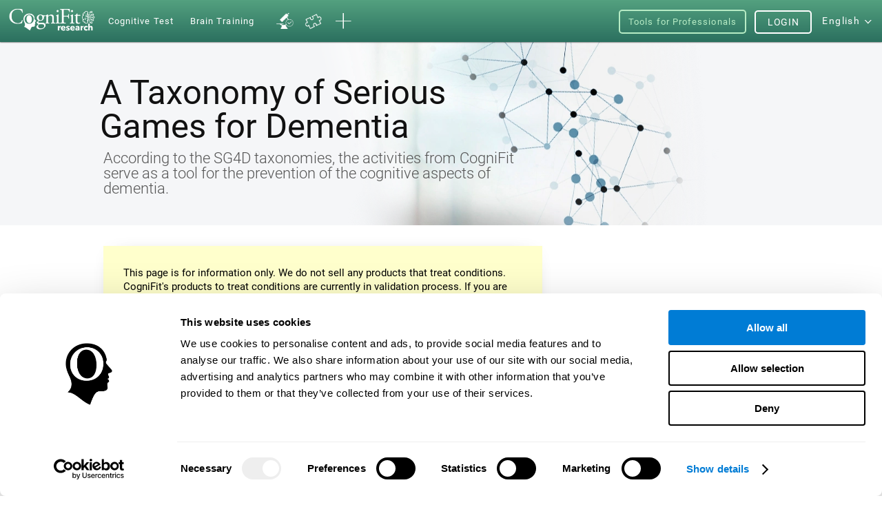

--- FILE ---
content_type: text/html; charset=UTF-8
request_url: https://www.cognifit.com/km/en/study-taxonomy-games-dementia
body_size: 44614
content:
<!DOCTYPE html PUBLIC "-//W3C//DTD XHTML 1.0 Transitional//EN" "http://www.w3.org/TR/xhtml1/DTD/xhtml1-transitional.dtd">
<html xmlns="http://www.w3.org/1999/xhtml" lang="en">

<head prefix="og: http://ogp.me/ns# fb: http://ogp.me/ns/fb# cognifit-app: http://ogp.me/ns/fb/cognifit-app#">
<script id="Cookiebot" src="https://consent.cookiebot.com/uc.js" data-cbid="96e64329-f2a9-42f4-86af-3f7a26bf402b" data-blockingmode="auto" type="text/javascript"></script><meta http-equiv="X-UA-Compatible" value="IE=9">
<meta name="viewport" content="width=device-width, initial-scale=1">
<title>A Taxonomy of Serious Games for Dementia</title><link href="/favicon/favicon.ico" rel="shortcut icon" type="image/x-icon" />
<link href="https://css.cognifit.com/cssmin/v797/new_corp.css" media="screen" rel="stylesheet" type="text/css" />        <script type="text/javascript" src="//dcmc7jx5auk5b.cloudfront.net/jsmin/v767/v2/all/jquery/jquery-3.7.1.min.js" data-cookieconsent="ignore"></script>
        <script type="text/javascript" src="https://dcmc7jx5auk5b.cloudfront.net/jsmin/v767/home_su.js" data-cookieconsent="ignore"></script>
                <script type="text/javascript" src="//dcmc7jx5auk5b.cloudfront.net/jsmin/v767/v2/all/jquery/jquery-ui.min-plus-colorbox.js" data-cookieconsent="ignore"></script>
        <script type="text/javascript" src="//dcmc7jx5auk5b.cloudfront.net/jsmin/v767/v2/all/jquery/jquery.scrollTo.js" data-cookieconsent="ignore"></script>
        
                <script type="text/javascript" src="https://dcmc7jx5auk5b.cloudfront.net/jsmin/v767/Login.js" data-cookieconsent="ignore"></script>
        <script type="text/javascript" src="https://dcmc7jx5auk5b.cloudfront.net/jsmin/v767/v2/all/ChatCSManager.js" data-cookieconsent="ignore"></script>
        <script>
            onRenderButton();
            FastReg.locale = 'en';
        </script>
                <link href="https://css.cognifit.com/cssmin/v797/newart.css" media="screen" rel="stylesheet" type="text/css" />
        <link href="https://css.cognifit.com/cssmin/v797/new_corp.css" media="screen" rel="stylesheet" type="text/css" />
        <!--<link rel="shortcut icon" href="/favicon/favicon.ico" />-->
		<link rel="apple-touch-icon" sizes="180x180" href="/favicon/apple-touch-icon.png">
		<link rel="icon" type="image/png" sizes="32x32" href="/favicon/favicon-32x32.png">
		<link rel="icon" type="image/png" sizes="16x16" href="/favicon/favicon-16x16.png">
		<link rel="manifest" href="/favicon/site.webmanifest">
		<link rel="mask-icon" href="/favicon/safari-pinned-tab.svg" color="#007cd5">
		<meta name="msapplication-TileColor" content="#007cd5">
		<meta name="theme-color" content="#ffffff">
        
    <link rel="canonical" href="https://www.cognifit.com/km/en/study-taxonomy-games-dementia" />
    <link rel="alternate" href="https://www.cognifit.com/ad/en/study-taxonomy-games-dementia" hreflang="en-AD" />
    <link rel="alternate" href="https://www.cognifit.com/ad/estudio-taxonomia-juegos-demencia" hreflang="es-AD" />
    <link rel="alternate" href="https://www.cognifit.com/ae/en/study-taxonomy-games-dementia" hreflang="en-AE" />
    <link rel="alternate" href="https://www.cognifit.com/af/study-taxonomy-games-dementia" hreflang="en-AF" />
    <link rel="alternate" href="https://www.cognifit.com/ag/study-taxonomy-games-dementia" hreflang="en-AG" />
    <link rel="alternate" href="https://www.cognifit.com/al/study-taxonomy-games-dementia" hreflang="en-AL" />
    <link rel="alternate" href="https://www.cognifit.com/am/study-taxonomy-games-dementia" hreflang="en-AM" />
    <link rel="alternate" href="https://www.cognifit.com/ao/en/study-taxonomy-games-dementia" hreflang="en-AO" />
    <link rel="alternate" href="https://www.cognifit.com/ar/en/study-taxonomy-games-dementia" hreflang="en-AR" />
    <link rel="alternate" href="https://www.cognifit.com/ar/estudio-taxonomia-juegos-demencia" hreflang="es-AR" />
    <link rel="alternate" href="https://www.cognifit.com/at/en/study-taxonomy-games-dementia" hreflang="en-AT" />
    <link rel="alternate" href="https://www.cognifit.com/au/study-taxonomy-games-dementia" hreflang="en-AU" />
    <link rel="alternate" href="https://www.cognifit.com/az/study-taxonomy-games-dementia" hreflang="en-AZ" />
    <link rel="alternate" href="https://www.cognifit.com/ba/study-taxonomy-games-dementia" hreflang="en-BA" />
    <link rel="alternate" href="https://www.cognifit.com/bb/study-taxonomy-games-dementia" hreflang="en-BB" />
    <link rel="alternate" href="https://www.cognifit.com/bd/study-taxonomy-games-dementia" hreflang="en-BD" />
    <link rel="alternate" href="https://www.cognifit.com/bd/bn/study-taxonomy-games-dementia" hreflang="bn-BD" />
    <link rel="alternate" href="https://www.cognifit.com/be/en/study-taxonomy-games-dementia" hreflang="en-BE" />
    <link rel="alternate" href="https://www.cognifit.com/bf/en/study-taxonomy-games-dementia" hreflang="en-BF" />
    <link rel="alternate" href="https://www.cognifit.com/bg/study-taxonomy-games-dementia" hreflang="en-BG" />
    <link rel="alternate" href="https://www.cognifit.com/bh/en/study-taxonomy-games-dementia" hreflang="en-BH" />
    <link rel="alternate" href="https://www.cognifit.com/bi/en/study-taxonomy-games-dementia" hreflang="en-BI" />
    <link rel="alternate" href="https://www.cognifit.com/bj/en/study-taxonomy-games-dementia" hreflang="en-BJ" />
    <link rel="alternate" href="https://www.cognifit.com/bn/study-taxonomy-games-dementia" hreflang="en-BN" />
    <link rel="alternate" href="https://www.cognifit.com/bo/en/study-taxonomy-games-dementia" hreflang="en-BO" />
    <link rel="alternate" href="https://www.cognifit.com/bo/estudio-taxonomia-juegos-demencia" hreflang="es-BO" />
    <link rel="alternate" href="https://www.cognifit.com/br/en/study-taxonomy-games-dementia" hreflang="en-BR" />
    <link rel="alternate" href="https://www.cognifit.com/bs/study-taxonomy-games-dementia" hreflang="en-BS" />
    <link rel="alternate" href="https://www.cognifit.com/bt/study-taxonomy-games-dementia" hreflang="en-BT" />
    <link rel="alternate" href="https://www.cognifit.com/bw/study-taxonomy-games-dementia" hreflang="en-BW" />
    <link rel="alternate" href="https://www.cognifit.com/by/en/study-taxonomy-games-dementia" hreflang="en-BY" />
    <link rel="alternate" href="https://www.cognifit.com/by/study-taxonomy-games-dementia" hreflang="ru-BY" />
    <link rel="alternate" href="https://www.cognifit.com/bz/study-taxonomy-games-dementia" hreflang="en-BZ" />
    <link rel="alternate" href="https://www.cognifit.com/ca/study-taxonomy-games-dementia" hreflang="en-CA" />
    <link rel="alternate" href="https://www.cognifit.com/cd/en/study-taxonomy-games-dementia" hreflang="en-CD" />
    <link rel="alternate" href="https://www.cognifit.com/cf/en/study-taxonomy-games-dementia" hreflang="en-CF" />
    <link rel="alternate" href="https://www.cognifit.com/cg/en/study-taxonomy-games-dementia" hreflang="en-CG" />
    <link rel="alternate" href="https://www.cognifit.com/ch/en/study-taxonomy-games-dementia" hreflang="en-CH" />
    <link rel="alternate" href="https://www.cognifit.com/ci/en/study-taxonomy-games-dementia" hreflang="en-CI" />
    <link rel="alternate" href="https://www.cognifit.com/ck/study-taxonomy-games-dementia" hreflang="en-CK" />
    <link rel="alternate" href="https://www.cognifit.com/cl/en/study-taxonomy-games-dementia" hreflang="en-CL" />
    <link rel="alternate" href="https://www.cognifit.com/cl/estudio-taxonomia-juegos-demencia" hreflang="es-CL" />
    <link rel="alternate" href="https://www.cognifit.com/cm/en/study-taxonomy-games-dementia" hreflang="en-CM" />
    <link rel="alternate" href="https://www.cognifit.com/co/en/study-taxonomy-games-dementia" hreflang="en-CO" />
    <link rel="alternate" href="https://www.cognifit.com/co/estudio-taxonomia-juegos-demencia" hreflang="es-CO" />
    <link rel="alternate" href="https://www.cognifit.com/cr/en/study-taxonomy-games-dementia" hreflang="en-CR" />
    <link rel="alternate" href="https://www.cognifit.com/cr/estudio-taxonomia-juegos-demencia" hreflang="es-CR" />
    <link rel="alternate" href="https://www.cognifit.com/cu/en/study-taxonomy-games-dementia" hreflang="en-CU" />
    <link rel="alternate" href="https://www.cognifit.com/cu/estudio-taxonomia-juegos-demencia" hreflang="es-CU" />
    <link rel="alternate" href="https://www.cognifit.com/cv/en/study-taxonomy-games-dementia" hreflang="en-CV" />
    <link rel="alternate" href="https://www.cognifit.com/cy/en/study-taxonomy-games-dementia" hreflang="en-CY" />
    <link rel="alternate" href="https://www.cognifit.com/cz/study-taxonomy-games-dementia" hreflang="en-CZ" />
    <link rel="alternate" href="https://www.cognifit.com/de/en/study-taxonomy-games-dementia" hreflang="en-DE" />
    <link rel="alternate" href="https://www.cognifit.com/dj/en/study-taxonomy-games-dementia" hreflang="en-DJ" />
    <link rel="alternate" href="https://www.cognifit.com/dk/study-taxonomy-games-dementia" hreflang="en-DK" />
    <link rel="alternate" href="https://www.cognifit.com/dm/study-taxonomy-games-dementia" hreflang="en-DM" />
    <link rel="alternate" href="https://www.cognifit.com/do/en/study-taxonomy-games-dementia" hreflang="en-DO" />
    <link rel="alternate" href="https://www.cognifit.com/do/estudio-taxonomia-juegos-demencia" hreflang="es-DO" />
    <link rel="alternate" href="https://www.cognifit.com/dz/en/study-taxonomy-games-dementia" hreflang="en-DZ" />
    <link rel="alternate" href="https://www.cognifit.com/ec/en/study-taxonomy-games-dementia" hreflang="en-EC" />
    <link rel="alternate" href="https://www.cognifit.com/ec/estudio-taxonomia-juegos-demencia" hreflang="es-EC" />
    <link rel="alternate" href="https://www.cognifit.com/ee/study-taxonomy-games-dementia" hreflang="en-EE" />
    <link rel="alternate" href="https://www.cognifit.com/eg/en/study-taxonomy-games-dementia" hreflang="en-EG" />
    <link rel="alternate" href="https://www.cognifit.com/er/study-taxonomy-games-dementia" hreflang="en-ER" />
    <link rel="alternate" href="https://www.cognifit.com/es/en/study-taxonomy-games-dementia" hreflang="en-ES" />
    <link rel="alternate" href="https://www.cognifit.com/es/estudio-taxonomia-juegos-demencia" hreflang="es-ES" />
    <link rel="alternate" href="https://www.cognifit.com/es/ru/study-taxonomy-games-dementia" hreflang="ru-ES" />
    <link rel="alternate" href="https://www.cognifit.com/es/eu/study-taxonomy-games-dementia" hreflang="eu-ES" />
    <link rel="alternate" href="https://www.cognifit.com/es/gl/study-taxonomy-games-dementia" hreflang="gl-ES" />
    <link rel="alternate" href="https://www.cognifit.com/et/study-taxonomy-games-dementia" hreflang="en-ET" />
    <link rel="alternate" href="https://www.cognifit.com/fi/study-taxonomy-games-dementia" hreflang="en-FI" />
    <link rel="alternate" href="https://www.cognifit.com/fj/study-taxonomy-games-dementia" hreflang="en-FJ" />
    <link rel="alternate" href="https://www.cognifit.com/fm/study-taxonomy-games-dementia" hreflang="en-FM" />
    <link rel="alternate" href="https://www.cognifit.com/fo/study-taxonomy-games-dementia" hreflang="en-FO" />
    <link rel="alternate" href="https://www.cognifit.com/fr/en/study-taxonomy-games-dementia" hreflang="en-FR" />
    <link rel="alternate" href="https://www.cognifit.com/ga/en/study-taxonomy-games-dementia" hreflang="en-GA" />
    <link rel="alternate" href="https://www.cognifit.com/gb/study-taxonomy-games-dementia" hreflang="en-GB" />
    <link rel="alternate" href="https://www.cognifit.com/gd/study-taxonomy-games-dementia" hreflang="en-GD" />
    <link rel="alternate" href="https://www.cognifit.com/ge/study-taxonomy-games-dementia" hreflang="en-GE" />
    <link rel="alternate" href="https://www.cognifit.com/gh/study-taxonomy-games-dementia" hreflang="en-GH" />
    <link rel="alternate" href="https://www.cognifit.com/gl/study-taxonomy-games-dementia" hreflang="en-GL" />
    <link rel="alternate" href="https://www.cognifit.com/gm/study-taxonomy-games-dementia" hreflang="en-GM" />
    <link rel="alternate" href="https://www.cognifit.com/gn/en/study-taxonomy-games-dementia" hreflang="en-GN" />
    <link rel="alternate" href="https://www.cognifit.com/gq/en/study-taxonomy-games-dementia" hreflang="en-GQ" />
    <link rel="alternate" href="https://www.cognifit.com/gq/estudio-taxonomia-juegos-demencia" hreflang="es-GQ" />
    <link rel="alternate" href="https://www.cognifit.com/gr/en/study-taxonomy-games-dementia" hreflang="en-GR" />
    <link rel="alternate" href="https://www.cognifit.com/gt/en/study-taxonomy-games-dementia" hreflang="en-GT" />
    <link rel="alternate" href="https://www.cognifit.com/gt/estudio-taxonomia-juegos-demencia" hreflang="es-GT" />
    <link rel="alternate" href="https://www.cognifit.com/gw/en/study-taxonomy-games-dementia" hreflang="en-GW" />
    <link rel="alternate" href="https://www.cognifit.com/gy/study-taxonomy-games-dementia" hreflang="en-GY" />
    <link rel="alternate" href="https://www.cognifit.com/hk/en/study-taxonomy-games-dementia" hreflang="en-HK" />
    <link rel="alternate" href="https://www.cognifit.com/hk/study-taxonomy-games-dementia" hreflang="zh-HK" />
    <link rel="alternate" href="https://www.cognifit.com/hn/en/study-taxonomy-games-dementia" hreflang="en-HN" />
    <link rel="alternate" href="https://www.cognifit.com/hn/estudio-taxonomia-juegos-demencia" hreflang="es-HN" />
    <link rel="alternate" href="https://www.cognifit.com/hr/study-taxonomy-games-dementia" hreflang="en-HR" />
    <link rel="alternate" href="https://www.cognifit.com/ht/en/study-taxonomy-games-dementia" hreflang="en-HT" />
    <link rel="alternate" href="https://www.cognifit.com/hu/study-taxonomy-games-dementia" hreflang="en-HU" />
    <link rel="alternate" href="https://www.cognifit.com/id/study-taxonomy-games-dementia" hreflang="en-ID" />
    <link rel="alternate" href="https://www.cognifit.com/id/id/study-taxonomy-games-dementia" hreflang="id-ID" />
    <link rel="alternate" href="https://www.cognifit.com/ie/study-taxonomy-games-dementia" hreflang="en-IE" />
    <link rel="alternate" href="https://www.cognifit.com/il/en/study-taxonomy-games-dementia" hreflang="en-IL" />
    <link rel="alternate" href="https://www.cognifit.com/in/study-taxonomy-games-dementia" hreflang="en-IN" />
    <link rel="alternate" href="https://www.cognifit.com/iq/en/study-taxonomy-games-dementia" hreflang="en-IQ" />
    <link rel="alternate" href="https://www.cognifit.com/ir/study-taxonomy-games-dementia" hreflang="en-IR" />
    <link rel="alternate" href="https://www.cognifit.com/is/study-taxonomy-games-dementia" hreflang="en-IS" />
    <link rel="alternate" href="https://www.cognifit.com/it/en/study-taxonomy-games-dementia" hreflang="en-IT" />
    <link rel="alternate" href="https://www.cognifit.com/jm/study-taxonomy-games-dementia" hreflang="en-JM" />
    <link rel="alternate" href="https://www.cognifit.com/jo/en/study-taxonomy-games-dementia" hreflang="en-JO" />
    <link rel="alternate" href="https://www.cognifit.com/jp/en/study-taxonomy-games-dementia" hreflang="en-JP" />
    <link rel="alternate" href="https://www.cognifit.com/ke/study-taxonomy-games-dementia" hreflang="en-KE" />
    <link rel="alternate" href="https://www.cognifit.com/kg/en/study-taxonomy-games-dementia" hreflang="en-KG" />
    <link rel="alternate" href="https://www.cognifit.com/kg/study-taxonomy-games-dementia" hreflang="ru-KG" />
    <link rel="alternate" href="https://www.cognifit.com/kh/study-taxonomy-games-dementia" hreflang="en-KH" />
    <link rel="alternate" href="https://www.cognifit.com/ki/study-taxonomy-games-dementia" hreflang="en-KI" />
    <link rel="alternate" href="https://www.cognifit.com/km/en/study-taxonomy-games-dementia" hreflang="en-KM" />
    <link rel="alternate" href="https://www.cognifit.com/kn/study-taxonomy-games-dementia" hreflang="en-KN" />
    <link rel="alternate" href="https://www.cognifit.com/kp/study-taxonomy-games-dementia" hreflang="en-KP" />
    <link rel="alternate" href="https://www.cognifit.com/kr/en/study-taxonomy-games-dementia" hreflang="en-KR" />
    <link rel="alternate" href="https://www.cognifit.com/kw/en/study-taxonomy-games-dementia" hreflang="en-KW" />
    <link rel="alternate" href="https://www.cognifit.com/kz/en/study-taxonomy-games-dementia" hreflang="en-KZ" />
    <link rel="alternate" href="https://www.cognifit.com/kz/study-taxonomy-games-dementia" hreflang="ru-KZ" />
    <link rel="alternate" href="https://www.cognifit.com/la/study-taxonomy-games-dementia" hreflang="en-LA" />
    <link rel="alternate" href="https://www.cognifit.com/lb/en/study-taxonomy-games-dementia" hreflang="en-LB" />
    <link rel="alternate" href="https://www.cognifit.com/lc/study-taxonomy-games-dementia" hreflang="en-LC" />
    <link rel="alternate" href="https://www.cognifit.com/li/en/study-taxonomy-games-dementia" hreflang="en-LI" />
    <link rel="alternate" href="https://www.cognifit.com/lk/study-taxonomy-games-dementia" hreflang="en-LK" />
    <link rel="alternate" href="https://www.cognifit.com/lr/study-taxonomy-games-dementia" hreflang="en-LR" />
    <link rel="alternate" href="https://www.cognifit.com/ls/study-taxonomy-games-dementia" hreflang="en-LS" />
    <link rel="alternate" href="https://www.cognifit.com/lt/study-taxonomy-games-dementia" hreflang="en-LT" />
    <link rel="alternate" href="https://www.cognifit.com/lu/en/study-taxonomy-games-dementia" hreflang="en-LU" />
    <link rel="alternate" href="https://www.cognifit.com/lv/study-taxonomy-games-dementia" hreflang="en-LV" />
    <link rel="alternate" href="https://www.cognifit.com/ly/en/study-taxonomy-games-dementia" hreflang="en-LY" />
    <link rel="alternate" href="https://www.cognifit.com/ma/en/study-taxonomy-games-dementia" hreflang="en-MA" />
    <link rel="alternate" href="https://www.cognifit.com/mc/en/study-taxonomy-games-dementia" hreflang="en-MC" />
    <link rel="alternate" href="https://www.cognifit.com/md/study-taxonomy-games-dementia" hreflang="en-MD" />
    <link rel="alternate" href="https://www.cognifit.com/me/study-taxonomy-games-dementia" hreflang="en-ME" />
    <link rel="alternate" href="https://www.cognifit.com/mg/en/study-taxonomy-games-dementia" hreflang="en-MG" />
    <link rel="alternate" href="https://www.cognifit.com/mh/study-taxonomy-games-dementia" hreflang="en-MH" />
    <link rel="alternate" href="https://www.cognifit.com/mk/study-taxonomy-games-dementia" hreflang="en-MK" />
    <link rel="alternate" href="https://www.cognifit.com/ml/en/study-taxonomy-games-dementia" hreflang="en-ML" />
    <link rel="alternate" href="https://www.cognifit.com/mm/study-taxonomy-games-dementia" hreflang="en-MM" />
    <link rel="alternate" href="https://www.cognifit.com/mn/en/study-taxonomy-games-dementia" hreflang="en-MN" />
    <link rel="alternate" href="https://www.cognifit.com/mr/en/study-taxonomy-games-dementia" hreflang="en-MR" />
    <link rel="alternate" href="https://www.cognifit.com/mt/en/study-taxonomy-games-dementia" hreflang="en-MT" />
    <link rel="alternate" href="https://www.cognifit.com/mu/study-taxonomy-games-dementia" hreflang="en-MU" />
    <link rel="alternate" href="https://www.cognifit.com/mv/study-taxonomy-games-dementia" hreflang="en-MV" />
    <link rel="alternate" href="https://www.cognifit.com/mw/study-taxonomy-games-dementia" hreflang="en-MW" />
    <link rel="alternate" href="https://www.cognifit.com/mx/en/study-taxonomy-games-dementia" hreflang="en-MX" />
    <link rel="alternate" href="https://www.cognifit.com/mx/estudio-taxonomia-juegos-demencia" hreflang="es-MX" />
    <link rel="alternate" href="https://www.cognifit.com/my/study-taxonomy-games-dementia" hreflang="en-MY" />
    <link rel="alternate" href="https://www.cognifit.com/mz/en/study-taxonomy-games-dementia" hreflang="en-MZ" />
    <link rel="alternate" href="https://www.cognifit.com/na/study-taxonomy-games-dementia" hreflang="en-NA" />
    <link rel="alternate" href="https://www.cognifit.com/ne/en/study-taxonomy-games-dementia" hreflang="en-NE" />
    <link rel="alternate" href="https://www.cognifit.com/ng/study-taxonomy-games-dementia" hreflang="en-NG" />
    <link rel="alternate" href="https://www.cognifit.com/ni/en/study-taxonomy-games-dementia" hreflang="en-NI" />
    <link rel="alternate" href="https://www.cognifit.com/ni/estudio-taxonomia-juegos-demencia" hreflang="es-NI" />
    <link rel="alternate" href="https://www.cognifit.com/nl/en/study-taxonomy-games-dementia" hreflang="en-NL" />
    <link rel="alternate" href="https://www.cognifit.com/no/study-taxonomy-games-dementia" hreflang="en-NO" />
    <link rel="alternate" href="https://www.cognifit.com/np/study-taxonomy-games-dementia" hreflang="en-NP" />
    <link rel="alternate" href="https://www.cognifit.com/nr/study-taxonomy-games-dementia" hreflang="en-NR" />
    <link rel="alternate" href="https://www.cognifit.com/nu/study-taxonomy-games-dementia" hreflang="en-NU" />
    <link rel="alternate" href="https://www.cognifit.com/nz/study-taxonomy-games-dementia" hreflang="en-NZ" />
    <link rel="alternate" href="https://www.cognifit.com/om/en/study-taxonomy-games-dementia" hreflang="en-OM" />
    <link rel="alternate" href="https://www.cognifit.com/pa/en/study-taxonomy-games-dementia" hreflang="en-PA" />
    <link rel="alternate" href="https://www.cognifit.com/pa/estudio-taxonomia-juegos-demencia" hreflang="es-PA" />
    <link rel="alternate" href="https://www.cognifit.com/pe/en/study-taxonomy-games-dementia" hreflang="en-PE" />
    <link rel="alternate" href="https://www.cognifit.com/pe/estudio-taxonomia-juegos-demencia" hreflang="es-PE" />
    <link rel="alternate" href="https://www.cognifit.com/pg/study-taxonomy-games-dementia" hreflang="en-PG" />
    <link rel="alternate" href="https://www.cognifit.com/ph/study-taxonomy-games-dementia" hreflang="en-PH" />
    <link rel="alternate" href="https://www.cognifit.com/pk/study-taxonomy-games-dementia" hreflang="en-PK" />
    <link rel="alternate" href="https://www.cognifit.com/pk/ur/study-taxonomy-games-dementia" hreflang="ur-PK" />
    <link rel="alternate" href="https://www.cognifit.com/pl/study-taxonomy-games-dementia" hreflang="en-PL" />
    <link rel="alternate" href="https://www.cognifit.com/pr/en/study-taxonomy-games-dementia" hreflang="en-PR" />
    <link rel="alternate" href="https://www.cognifit.com/pr/estudio-taxonomia-juegos-demencia" hreflang="es-PR" />
    <link rel="alternate" href="https://www.cognifit.com/ps/en/study-taxonomy-games-dementia" hreflang="en-PS" />
    <link rel="alternate" href="https://www.cognifit.com/pt/en/study-taxonomy-games-dementia" hreflang="en-PT" />
    <link rel="alternate" href="https://www.cognifit.com/pw/study-taxonomy-games-dementia" hreflang="en-PW" />
    <link rel="alternate" href="https://www.cognifit.com/py/en/study-taxonomy-games-dementia" hreflang="en-PY" />
    <link rel="alternate" href="https://www.cognifit.com/py/estudio-taxonomia-juegos-demencia" hreflang="es-PY" />
    <link rel="alternate" href="https://www.cognifit.com/qa/en/study-taxonomy-games-dementia" hreflang="en-QA" />
    <link rel="alternate" href="https://www.cognifit.com/ro/study-taxonomy-games-dementia" hreflang="en-RO" />
    <link rel="alternate" href="https://www.cognifit.com/rs/en/study-taxonomy-games-dementia" hreflang="en-RS" />
    <link rel="alternate" href="https://www.cognifit.com/ru/en/study-taxonomy-games-dementia" hreflang="en-RU" />
    <link rel="alternate" href="https://www.cognifit.com/ru/study-taxonomy-games-dementia" hreflang="ru-RU" />
    <link rel="alternate" href="https://www.cognifit.com/rw/en/study-taxonomy-games-dementia" hreflang="en-RW" />
    <link rel="alternate" href="https://www.cognifit.com/sa/en/study-taxonomy-games-dementia" hreflang="en-SA" />
    <link rel="alternate" href="https://www.cognifit.com/sb/study-taxonomy-games-dementia" hreflang="en-SB" />
    <link rel="alternate" href="https://www.cognifit.com/sc/en/study-taxonomy-games-dementia" hreflang="en-SC" />
    <link rel="alternate" href="https://www.cognifit.com/sd/en/study-taxonomy-games-dementia" hreflang="en-SD" />
    <link rel="alternate" href="https://www.cognifit.com/se/study-taxonomy-games-dementia" hreflang="en-SE" />
    <link rel="alternate" href="https://www.cognifit.com/sg/study-taxonomy-games-dementia" hreflang="en-SG" />
    <link rel="alternate" href="https://www.cognifit.com/si/study-taxonomy-games-dementia" hreflang="en-SI" />
    <link rel="alternate" href="https://www.cognifit.com/sk/study-taxonomy-games-dementia" hreflang="en-SK" />
    <link rel="alternate" href="https://www.cognifit.com/sl/study-taxonomy-games-dementia" hreflang="en-SL" />
    <link rel="alternate" href="https://www.cognifit.com/sm/en/study-taxonomy-games-dementia" hreflang="en-SM" />
    <link rel="alternate" href="https://www.cognifit.com/sn/en/study-taxonomy-games-dementia" hreflang="en-SN" />
    <link rel="alternate" href="https://www.cognifit.com/so/en/study-taxonomy-games-dementia" hreflang="en-SO" />
    <link rel="alternate" href="https://www.cognifit.com/sr/en/study-taxonomy-games-dementia" hreflang="en-SR" />
    <link rel="alternate" href="https://www.cognifit.com/st/en/study-taxonomy-games-dementia" hreflang="en-ST" />
    <link rel="alternate" href="https://www.cognifit.com/sv/en/study-taxonomy-games-dementia" hreflang="en-SV" />
    <link rel="alternate" href="https://www.cognifit.com/sv/estudio-taxonomia-juegos-demencia" hreflang="es-SV" />
    <link rel="alternate" href="https://www.cognifit.com/sy/en/study-taxonomy-games-dementia" hreflang="en-SY" />
    <link rel="alternate" href="https://www.cognifit.com/sz/study-taxonomy-games-dementia" hreflang="en-SZ" />
    <link rel="alternate" href="https://www.cognifit.com/td/en/study-taxonomy-games-dementia" hreflang="en-TD" />
    <link rel="alternate" href="https://www.cognifit.com/tg/en/study-taxonomy-games-dementia" hreflang="en-TG" />
    <link rel="alternate" href="https://www.cognifit.com/th/study-taxonomy-games-dementia" hreflang="en-TH" />
    <link rel="alternate" href="https://www.cognifit.com/tj/en/study-taxonomy-games-dementia" hreflang="en-TJ" />
    <link rel="alternate" href="https://www.cognifit.com/tj/study-taxonomy-games-dementia" hreflang="ru-TJ" />
    <link rel="alternate" href="https://www.cognifit.com/tl/en/study-taxonomy-games-dementia" hreflang="en-TL" />
    <link rel="alternate" href="https://www.cognifit.com/tm/study-taxonomy-games-dementia" hreflang="en-TM" />
    <link rel="alternate" href="https://www.cognifit.com/tm/ru/study-taxonomy-games-dementia" hreflang="ru-TM" />
    <link rel="alternate" href="https://www.cognifit.com/tn/en/study-taxonomy-games-dementia" hreflang="en-TN" />
    <link rel="alternate" href="https://www.cognifit.com/to/study-taxonomy-games-dementia" hreflang="en-TO" />
    <link rel="alternate" href="https://www.cognifit.com/tr/en/study-taxonomy-games-dementia" hreflang="en-TR" />
    <link rel="alternate" href="https://www.cognifit.com/tt/study-taxonomy-games-dementia" hreflang="en-TT" />
    <link rel="alternate" href="https://www.cognifit.com/tv/study-taxonomy-games-dementia" hreflang="en-TV" />
    <link rel="alternate" href="https://www.cognifit.com/tw/study-taxonomy-games-dementia" hreflang="en-TW" />
    <link rel="alternate" href="https://www.cognifit.com/tz/study-taxonomy-games-dementia" hreflang="en-TZ" />
    <link rel="alternate" href="https://www.cognifit.com/ua/study-taxonomy-games-dementia" hreflang="en-UA" />
    <link rel="alternate" href="https://www.cognifit.com/ug/study-taxonomy-games-dementia" hreflang="en-UG" />
    <link rel="alternate" href="https://www.cognifit.com/study-taxonomy-games-dementia" hreflang="en-US" />
    <link rel="alternate" href="https://www.cognifit.com/us/es/estudio-taxonomia-juegos-demencia" hreflang="es-US" />
    <link rel="alternate" href="https://www.cognifit.com/us/ru/study-taxonomy-games-dementia" hreflang="ru-US" />
    <link rel="alternate" href="https://www.cognifit.com/us/bn/study-taxonomy-games-dementia" hreflang="bn-US" />
    <link rel="alternate" href="https://www.cognifit.com/us/id/study-taxonomy-games-dementia" hreflang="id-US" />
    <link rel="alternate" href="https://www.cognifit.com/us/ur/study-taxonomy-games-dementia" hreflang="ur-US" />
    <link rel="alternate" href="https://www.cognifit.com/us/hk/study-taxonomy-games-dementia" hreflang="zh-US" />
    <link rel="alternate" href="https://www.cognifit.com/uy/en/study-taxonomy-games-dementia" hreflang="en-UY" />
    <link rel="alternate" href="https://www.cognifit.com/uy/estudio-taxonomia-juegos-demencia" hreflang="es-UY" />
    <link rel="alternate" href="https://www.cognifit.com/uz/study-taxonomy-games-dementia" hreflang="en-UZ" />
    <link rel="alternate" href="https://www.cognifit.com/uz/ru/study-taxonomy-games-dementia" hreflang="ru-UZ" />
    <link rel="alternate" href="https://www.cognifit.com/vc/study-taxonomy-games-dementia" hreflang="en-VC" />
    <link rel="alternate" href="https://www.cognifit.com/ve/en/study-taxonomy-games-dementia" hreflang="en-VE" />
    <link rel="alternate" href="https://www.cognifit.com/ve/estudio-taxonomia-juegos-demencia" hreflang="es-VE" />
    <link rel="alternate" href="https://www.cognifit.com/vn/study-taxonomy-games-dementia" hreflang="en-VN" />
    <link rel="alternate" href="https://www.cognifit.com/vu/en/study-taxonomy-games-dementia" hreflang="en-VU" />
    <link rel="alternate" href="https://www.cognifit.com/ws/study-taxonomy-games-dementia" hreflang="en-WS" />
    <link rel="alternate" href="https://www.cognifit.com/ye/en/study-taxonomy-games-dementia" hreflang="en-YE" />
    <link rel="alternate" href="https://www.cognifit.com/za/study-taxonomy-games-dementia" hreflang="en-ZA" />
    <link rel="alternate" href="https://www.cognifit.com/zm/study-taxonomy-games-dementia" hreflang="en-ZM" />
    <link rel="alternate" href="https://www.cognifit.com/zw/study-taxonomy-games-dementia" hreflang="en-ZW" />

<meta http-equiv="Content-Type" content="text/html; charset=UTF-8" /><script type="text/javascript">(window.NREUM||(NREUM={})).init={privacy:{cookies_enabled:true},ajax:{deny_list:["bam.nr-data.net"]},feature_flags:["soft_nav"],distributed_tracing:{enabled:true}};(window.NREUM||(NREUM={})).loader_config={agentID:"1103385959",accountID:"394458",trustKey:"394458",xpid:"Vw8DVVNbGwIAU1VQBwcOX1w=",licenseKey:"698fbd6a93",applicationID:"1074206998",browserID:"1103385959"};;/*! For license information please see nr-loader-spa-1.308.0.min.js.LICENSE.txt */
(()=>{var e,t,r={384:(e,t,r)=>{"use strict";r.d(t,{NT:()=>a,US:()=>u,Zm:()=>o,bQ:()=>d,dV:()=>c,pV:()=>l});var n=r(6154),i=r(1863),s=r(1910);const a={beacon:"bam.nr-data.net",errorBeacon:"bam.nr-data.net"};function o(){return n.gm.NREUM||(n.gm.NREUM={}),void 0===n.gm.newrelic&&(n.gm.newrelic=n.gm.NREUM),n.gm.NREUM}function c(){let e=o();return e.o||(e.o={ST:n.gm.setTimeout,SI:n.gm.setImmediate||n.gm.setInterval,CT:n.gm.clearTimeout,XHR:n.gm.XMLHttpRequest,REQ:n.gm.Request,EV:n.gm.Event,PR:n.gm.Promise,MO:n.gm.MutationObserver,FETCH:n.gm.fetch,WS:n.gm.WebSocket},(0,s.i)(...Object.values(e.o))),e}function d(e,t){let r=o();r.initializedAgents??={},t.initializedAt={ms:(0,i.t)(),date:new Date},r.initializedAgents[e]=t}function u(e,t){o()[e]=t}function l(){return function(){let e=o();const t=e.info||{};e.info={beacon:a.beacon,errorBeacon:a.errorBeacon,...t}}(),function(){let e=o();const t=e.init||{};e.init={...t}}(),c(),function(){let e=o();const t=e.loader_config||{};e.loader_config={...t}}(),o()}},782:(e,t,r)=>{"use strict";r.d(t,{T:()=>n});const n=r(860).K7.pageViewTiming},860:(e,t,r)=>{"use strict";r.d(t,{$J:()=>u,K7:()=>c,P3:()=>d,XX:()=>i,Yy:()=>o,df:()=>s,qY:()=>n,v4:()=>a});const n="events",i="jserrors",s="browser/blobs",a="rum",o="browser/logs",c={ajax:"ajax",genericEvents:"generic_events",jserrors:i,logging:"logging",metrics:"metrics",pageAction:"page_action",pageViewEvent:"page_view_event",pageViewTiming:"page_view_timing",sessionReplay:"session_replay",sessionTrace:"session_trace",softNav:"soft_navigations",spa:"spa"},d={[c.pageViewEvent]:1,[c.pageViewTiming]:2,[c.metrics]:3,[c.jserrors]:4,[c.spa]:5,[c.ajax]:6,[c.sessionTrace]:7,[c.softNav]:8,[c.sessionReplay]:9,[c.logging]:10,[c.genericEvents]:11},u={[c.pageViewEvent]:a,[c.pageViewTiming]:n,[c.ajax]:n,[c.spa]:n,[c.softNav]:n,[c.metrics]:i,[c.jserrors]:i,[c.sessionTrace]:s,[c.sessionReplay]:s,[c.logging]:o,[c.genericEvents]:"ins"}},944:(e,t,r)=>{"use strict";r.d(t,{R:()=>i});var n=r(3241);function i(e,t){"function"==typeof console.debug&&(console.debug("New Relic Warning: https://github.com/newrelic/newrelic-browser-agent/blob/main/docs/warning-codes.md#".concat(e),t),(0,n.W)({agentIdentifier:null,drained:null,type:"data",name:"warn",feature:"warn",data:{code:e,secondary:t}}))}},993:(e,t,r)=>{"use strict";r.d(t,{A$:()=>s,ET:()=>a,TZ:()=>o,p_:()=>i});var n=r(860);const i={ERROR:"ERROR",WARN:"WARN",INFO:"INFO",DEBUG:"DEBUG",TRACE:"TRACE"},s={OFF:0,ERROR:1,WARN:2,INFO:3,DEBUG:4,TRACE:5},a="log",o=n.K7.logging},1541:(e,t,r)=>{"use strict";r.d(t,{U:()=>i,f:()=>n});const n={MFE:"MFE",BA:"BA"};function i(e,t){if(2!==t?.harvestEndpointVersion)return{};const r=t.agentRef.runtime.appMetadata.agents[0].entityGuid;return e?{"source.id":e.id,"source.name":e.name,"source.type":e.type,"parent.id":e.parent?.id||r,"parent.type":e.parent?.type||n.BA}:{"entity.guid":r,appId:t.agentRef.info.applicationID}}},1687:(e,t,r)=>{"use strict";r.d(t,{Ak:()=>d,Ze:()=>h,x3:()=>u});var n=r(3241),i=r(7836),s=r(3606),a=r(860),o=r(2646);const c={};function d(e,t){const r={staged:!1,priority:a.P3[t]||0};l(e),c[e].get(t)||c[e].set(t,r)}function u(e,t){e&&c[e]&&(c[e].get(t)&&c[e].delete(t),p(e,t,!1),c[e].size&&f(e))}function l(e){if(!e)throw new Error("agentIdentifier required");c[e]||(c[e]=new Map)}function h(e="",t="feature",r=!1){if(l(e),!e||!c[e].get(t)||r)return p(e,t);c[e].get(t).staged=!0,f(e)}function f(e){const t=Array.from(c[e]);t.every(([e,t])=>t.staged)&&(t.sort((e,t)=>e[1].priority-t[1].priority),t.forEach(([t])=>{c[e].delete(t),p(e,t)}))}function p(e,t,r=!0){const a=e?i.ee.get(e):i.ee,c=s.i.handlers;if(!a.aborted&&a.backlog&&c){if((0,n.W)({agentIdentifier:e,type:"lifecycle",name:"drain",feature:t}),r){const e=a.backlog[t],r=c[t];if(r){for(let t=0;e&&t<e.length;++t)g(e[t],r);Object.entries(r).forEach(([e,t])=>{Object.values(t||{}).forEach(t=>{t[0]?.on&&t[0]?.context()instanceof o.y&&t[0].on(e,t[1])})})}}a.isolatedBacklog||delete c[t],a.backlog[t]=null,a.emit("drain-"+t,[])}}function g(e,t){var r=e[1];Object.values(t[r]||{}).forEach(t=>{var r=e[0];if(t[0]===r){var n=t[1],i=e[3],s=e[2];n.apply(i,s)}})}},1738:(e,t,r)=>{"use strict";r.d(t,{U:()=>f,Y:()=>h});var n=r(3241),i=r(9908),s=r(1863),a=r(944),o=r(5701),c=r(3969),d=r(8362),u=r(860),l=r(4261);function h(e,t,r,s){const h=s||r;!h||h[e]&&h[e]!==d.d.prototype[e]||(h[e]=function(){(0,i.p)(c.xV,["API/"+e+"/called"],void 0,u.K7.metrics,r.ee),(0,n.W)({agentIdentifier:r.agentIdentifier,drained:!!o.B?.[r.agentIdentifier],type:"data",name:"api",feature:l.Pl+e,data:{}});try{return t.apply(this,arguments)}catch(e){(0,a.R)(23,e)}})}function f(e,t,r,n,a){const o=e.info;null===r?delete o.jsAttributes[t]:o.jsAttributes[t]=r,(a||null===r)&&(0,i.p)(l.Pl+n,[(0,s.t)(),t,r],void 0,"session",e.ee)}},1741:(e,t,r)=>{"use strict";r.d(t,{W:()=>s});var n=r(944),i=r(4261);class s{#e(e,...t){if(this[e]!==s.prototype[e])return this[e](...t);(0,n.R)(35,e)}addPageAction(e,t){return this.#e(i.hG,e,t)}register(e){return this.#e(i.eY,e)}recordCustomEvent(e,t){return this.#e(i.fF,e,t)}setPageViewName(e,t){return this.#e(i.Fw,e,t)}setCustomAttribute(e,t,r){return this.#e(i.cD,e,t,r)}noticeError(e,t){return this.#e(i.o5,e,t)}setUserId(e,t=!1){return this.#e(i.Dl,e,t)}setApplicationVersion(e){return this.#e(i.nb,e)}setErrorHandler(e){return this.#e(i.bt,e)}addRelease(e,t){return this.#e(i.k6,e,t)}log(e,t){return this.#e(i.$9,e,t)}start(){return this.#e(i.d3)}finished(e){return this.#e(i.BL,e)}recordReplay(){return this.#e(i.CH)}pauseReplay(){return this.#e(i.Tb)}addToTrace(e){return this.#e(i.U2,e)}setCurrentRouteName(e){return this.#e(i.PA,e)}interaction(e){return this.#e(i.dT,e)}wrapLogger(e,t,r){return this.#e(i.Wb,e,t,r)}measure(e,t){return this.#e(i.V1,e,t)}consent(e){return this.#e(i.Pv,e)}}},1863:(e,t,r)=>{"use strict";function n(){return Math.floor(performance.now())}r.d(t,{t:()=>n})},1910:(e,t,r)=>{"use strict";r.d(t,{i:()=>s});var n=r(944);const i=new Map;function s(...e){return e.every(e=>{if(i.has(e))return i.get(e);const t="function"==typeof e?e.toString():"",r=t.includes("[native code]"),s=t.includes("nrWrapper");return r||s||(0,n.R)(64,e?.name||t),i.set(e,r),r})}},2555:(e,t,r)=>{"use strict";r.d(t,{D:()=>o,f:()=>a});var n=r(384),i=r(8122);const s={beacon:n.NT.beacon,errorBeacon:n.NT.errorBeacon,licenseKey:void 0,applicationID:void 0,sa:void 0,queueTime:void 0,applicationTime:void 0,ttGuid:void 0,user:void 0,account:void 0,product:void 0,extra:void 0,jsAttributes:{},userAttributes:void 0,atts:void 0,transactionName:void 0,tNamePlain:void 0};function a(e){try{return!!e.licenseKey&&!!e.errorBeacon&&!!e.applicationID}catch(e){return!1}}const o=e=>(0,i.a)(e,s)},2614:(e,t,r)=>{"use strict";r.d(t,{BB:()=>a,H3:()=>n,g:()=>d,iL:()=>c,tS:()=>o,uh:()=>i,wk:()=>s});const n="NRBA",i="SESSION",s=144e5,a=18e5,o={STARTED:"session-started",PAUSE:"session-pause",RESET:"session-reset",RESUME:"session-resume",UPDATE:"session-update"},c={SAME_TAB:"same-tab",CROSS_TAB:"cross-tab"},d={OFF:0,FULL:1,ERROR:2}},2646:(e,t,r)=>{"use strict";r.d(t,{y:()=>n});class n{constructor(e){this.contextId=e}}},2843:(e,t,r)=>{"use strict";r.d(t,{G:()=>s,u:()=>i});var n=r(3878);function i(e,t=!1,r,i){(0,n.DD)("visibilitychange",function(){if(t)return void("hidden"===document.visibilityState&&e());e(document.visibilityState)},r,i)}function s(e,t,r){(0,n.sp)("pagehide",e,t,r)}},3241:(e,t,r)=>{"use strict";r.d(t,{W:()=>s});var n=r(6154);const i="newrelic";function s(e={}){try{n.gm.dispatchEvent(new CustomEvent(i,{detail:e}))}catch(e){}}},3304:(e,t,r)=>{"use strict";r.d(t,{A:()=>s});var n=r(7836);const i=()=>{const e=new WeakSet;return(t,r)=>{if("object"==typeof r&&null!==r){if(e.has(r))return;e.add(r)}return r}};function s(e){try{return JSON.stringify(e,i())??""}catch(e){try{n.ee.emit("internal-error",[e])}catch(e){}return""}}},3333:(e,t,r)=>{"use strict";r.d(t,{$v:()=>u,TZ:()=>n,Xh:()=>c,Zp:()=>i,kd:()=>d,mq:()=>o,nf:()=>a,qN:()=>s});const n=r(860).K7.genericEvents,i=["auxclick","click","copy","keydown","paste","scrollend"],s=["focus","blur"],a=4,o=1e3,c=2e3,d=["PageAction","UserAction","BrowserPerformance"],u={RESOURCES:"experimental.resources",REGISTER:"register"}},3434:(e,t,r)=>{"use strict";r.d(t,{Jt:()=>s,YM:()=>d});var n=r(7836),i=r(5607);const s="nr@original:".concat(i.W),a=50;var o=Object.prototype.hasOwnProperty,c=!1;function d(e,t){return e||(e=n.ee),r.inPlace=function(e,t,n,i,s){n||(n="");const a="-"===n.charAt(0);for(let o=0;o<t.length;o++){const c=t[o],d=e[c];l(d)||(e[c]=r(d,a?c+n:n,i,c,s))}},r.flag=s,r;function r(t,r,n,c,d){return l(t)?t:(r||(r=""),nrWrapper[s]=t,function(e,t,r){if(Object.defineProperty&&Object.keys)try{return Object.keys(e).forEach(function(r){Object.defineProperty(t,r,{get:function(){return e[r]},set:function(t){return e[r]=t,t}})}),t}catch(e){u([e],r)}for(var n in e)o.call(e,n)&&(t[n]=e[n])}(t,nrWrapper,e),nrWrapper);function nrWrapper(){var s,o,l,h;let f;try{o=this,s=[...arguments],l="function"==typeof n?n(s,o):n||{}}catch(t){u([t,"",[s,o,c],l],e)}i(r+"start",[s,o,c],l,d);const p=performance.now();let g;try{return h=t.apply(o,s),g=performance.now(),h}catch(e){throw g=performance.now(),i(r+"err",[s,o,e],l,d),f=e,f}finally{const e=g-p,t={start:p,end:g,duration:e,isLongTask:e>=a,methodName:c,thrownError:f};t.isLongTask&&i("long-task",[t,o],l,d),i(r+"end",[s,o,h],l,d)}}}function i(r,n,i,s){if(!c||t){var a=c;c=!0;try{e.emit(r,n,i,t,s)}catch(t){u([t,r,n,i],e)}c=a}}}function u(e,t){t||(t=n.ee);try{t.emit("internal-error",e)}catch(e){}}function l(e){return!(e&&"function"==typeof e&&e.apply&&!e[s])}},3606:(e,t,r)=>{"use strict";r.d(t,{i:()=>s});var n=r(9908);s.on=a;var i=s.handlers={};function s(e,t,r,s){a(s||n.d,i,e,t,r)}function a(e,t,r,i,s){s||(s="feature"),e||(e=n.d);var a=t[s]=t[s]||{};(a[r]=a[r]||[]).push([e,i])}},3738:(e,t,r)=>{"use strict";r.d(t,{He:()=>i,Kp:()=>o,Lc:()=>d,Rz:()=>u,TZ:()=>n,bD:()=>s,d3:()=>a,jx:()=>l,sl:()=>h,uP:()=>c});const n=r(860).K7.sessionTrace,i="bstResource",s="resource",a="-start",o="-end",c="fn"+a,d="fn"+o,u="pushState",l=1e3,h=3e4},3785:(e,t,r)=>{"use strict";r.d(t,{R:()=>c,b:()=>d});var n=r(9908),i=r(1863),s=r(860),a=r(3969),o=r(993);function c(e,t,r={},c=o.p_.INFO,d=!0,u,l=(0,i.t)()){(0,n.p)(a.xV,["API/logging/".concat(c.toLowerCase(),"/called")],void 0,s.K7.metrics,e),(0,n.p)(o.ET,[l,t,r,c,d,u],void 0,s.K7.logging,e)}function d(e){return"string"==typeof e&&Object.values(o.p_).some(t=>t===e.toUpperCase().trim())}},3878:(e,t,r)=>{"use strict";function n(e,t){return{capture:e,passive:!1,signal:t}}function i(e,t,r=!1,i){window.addEventListener(e,t,n(r,i))}function s(e,t,r=!1,i){document.addEventListener(e,t,n(r,i))}r.d(t,{DD:()=>s,jT:()=>n,sp:()=>i})},3962:(e,t,r)=>{"use strict";r.d(t,{AM:()=>a,O2:()=>l,OV:()=>s,Qu:()=>h,TZ:()=>c,ih:()=>f,pP:()=>o,t1:()=>u,tC:()=>i,wD:()=>d});var n=r(860);const i=["click","keydown","submit"],s="popstate",a="api",o="initialPageLoad",c=n.K7.softNav,d=5e3,u=500,l={INITIAL_PAGE_LOAD:"",ROUTE_CHANGE:1,UNSPECIFIED:2},h={INTERACTION:1,AJAX:2,CUSTOM_END:3,CUSTOM_TRACER:4},f={IP:"in progress",PF:"pending finish",FIN:"finished",CAN:"cancelled"}},3969:(e,t,r)=>{"use strict";r.d(t,{TZ:()=>n,XG:()=>o,rs:()=>i,xV:()=>a,z_:()=>s});const n=r(860).K7.metrics,i="sm",s="cm",a="storeSupportabilityMetrics",o="storeEventMetrics"},4234:(e,t,r)=>{"use strict";r.d(t,{W:()=>s});var n=r(7836),i=r(1687);class s{constructor(e,t){this.agentIdentifier=e,this.ee=n.ee.get(e),this.featureName=t,this.blocked=!1}deregisterDrain(){(0,i.x3)(this.agentIdentifier,this.featureName)}}},4261:(e,t,r)=>{"use strict";r.d(t,{$9:()=>u,BL:()=>c,CH:()=>p,Dl:()=>R,Fw:()=>w,PA:()=>v,Pl:()=>n,Pv:()=>A,Tb:()=>h,U2:()=>a,V1:()=>E,Wb:()=>T,bt:()=>y,cD:()=>b,d3:()=>x,dT:()=>d,eY:()=>g,fF:()=>f,hG:()=>s,hw:()=>i,k6:()=>o,nb:()=>m,o5:()=>l});const n="api-",i=n+"ixn-",s="addPageAction",a="addToTrace",o="addRelease",c="finished",d="interaction",u="log",l="noticeError",h="pauseReplay",f="recordCustomEvent",p="recordReplay",g="register",m="setApplicationVersion",v="setCurrentRouteName",b="setCustomAttribute",y="setErrorHandler",w="setPageViewName",R="setUserId",x="start",T="wrapLogger",E="measure",A="consent"},5205:(e,t,r)=>{"use strict";r.d(t,{j:()=>S});var n=r(384),i=r(1741);var s=r(2555),a=r(3333);const o=e=>{if(!e||"string"!=typeof e)return!1;try{document.createDocumentFragment().querySelector(e)}catch{return!1}return!0};var c=r(2614),d=r(944),u=r(8122);const l="[data-nr-mask]",h=e=>(0,u.a)(e,(()=>{const e={feature_flags:[],experimental:{allow_registered_children:!1,resources:!1},mask_selector:"*",block_selector:"[data-nr-block]",mask_input_options:{color:!1,date:!1,"datetime-local":!1,email:!1,month:!1,number:!1,range:!1,search:!1,tel:!1,text:!1,time:!1,url:!1,week:!1,textarea:!1,select:!1,password:!0}};return{ajax:{deny_list:void 0,block_internal:!0,enabled:!0,autoStart:!0},api:{get allow_registered_children(){return e.feature_flags.includes(a.$v.REGISTER)||e.experimental.allow_registered_children},set allow_registered_children(t){e.experimental.allow_registered_children=t},duplicate_registered_data:!1},browser_consent_mode:{enabled:!1},distributed_tracing:{enabled:void 0,exclude_newrelic_header:void 0,cors_use_newrelic_header:void 0,cors_use_tracecontext_headers:void 0,allowed_origins:void 0},get feature_flags(){return e.feature_flags},set feature_flags(t){e.feature_flags=t},generic_events:{enabled:!0,autoStart:!0},harvest:{interval:30},jserrors:{enabled:!0,autoStart:!0},logging:{enabled:!0,autoStart:!0},metrics:{enabled:!0,autoStart:!0},obfuscate:void 0,page_action:{enabled:!0},page_view_event:{enabled:!0,autoStart:!0},page_view_timing:{enabled:!0,autoStart:!0},performance:{capture_marks:!1,capture_measures:!1,capture_detail:!0,resources:{get enabled(){return e.feature_flags.includes(a.$v.RESOURCES)||e.experimental.resources},set enabled(t){e.experimental.resources=t},asset_types:[],first_party_domains:[],ignore_newrelic:!0}},privacy:{cookies_enabled:!0},proxy:{assets:void 0,beacon:void 0},session:{expiresMs:c.wk,inactiveMs:c.BB},session_replay:{autoStart:!0,enabled:!1,preload:!1,sampling_rate:10,error_sampling_rate:100,collect_fonts:!1,inline_images:!1,fix_stylesheets:!0,mask_all_inputs:!0,get mask_text_selector(){return e.mask_selector},set mask_text_selector(t){o(t)?e.mask_selector="".concat(t,",").concat(l):""===t||null===t?e.mask_selector=l:(0,d.R)(5,t)},get block_class(){return"nr-block"},get ignore_class(){return"nr-ignore"},get mask_text_class(){return"nr-mask"},get block_selector(){return e.block_selector},set block_selector(t){o(t)?e.block_selector+=",".concat(t):""!==t&&(0,d.R)(6,t)},get mask_input_options(){return e.mask_input_options},set mask_input_options(t){t&&"object"==typeof t?e.mask_input_options={...t,password:!0}:(0,d.R)(7,t)}},session_trace:{enabled:!0,autoStart:!0},soft_navigations:{enabled:!0,autoStart:!0},spa:{enabled:!0,autoStart:!0},ssl:void 0,user_actions:{enabled:!0,elementAttributes:["id","className","tagName","type"]}}})());var f=r(6154),p=r(9324);let g=0;const m={buildEnv:p.F3,distMethod:p.Xs,version:p.xv,originTime:f.WN},v={consented:!1},b={appMetadata:{},get consented(){return this.session?.state?.consent||v.consented},set consented(e){v.consented=e},customTransaction:void 0,denyList:void 0,disabled:!1,harvester:void 0,isolatedBacklog:!1,isRecording:!1,loaderType:void 0,maxBytes:3e4,obfuscator:void 0,onerror:void 0,ptid:void 0,releaseIds:{},session:void 0,timeKeeper:void 0,registeredEntities:[],jsAttributesMetadata:{bytes:0},get harvestCount(){return++g}},y=e=>{const t=(0,u.a)(e,b),r=Object.keys(m).reduce((e,t)=>(e[t]={value:m[t],writable:!1,configurable:!0,enumerable:!0},e),{});return Object.defineProperties(t,r)};var w=r(5701);const R=e=>{const t=e.startsWith("http");e+="/",r.p=t?e:"https://"+e};var x=r(7836),T=r(3241);const E={accountID:void 0,trustKey:void 0,agentID:void 0,licenseKey:void 0,applicationID:void 0,xpid:void 0},A=e=>(0,u.a)(e,E),_=new Set;function S(e,t={},r,a){let{init:o,info:c,loader_config:d,runtime:u={},exposed:l=!0}=t;if(!c){const e=(0,n.pV)();o=e.init,c=e.info,d=e.loader_config}e.init=h(o||{}),e.loader_config=A(d||{}),c.jsAttributes??={},f.bv&&(c.jsAttributes.isWorker=!0),e.info=(0,s.D)(c);const p=e.init,g=[c.beacon,c.errorBeacon];_.has(e.agentIdentifier)||(p.proxy.assets&&(R(p.proxy.assets),g.push(p.proxy.assets)),p.proxy.beacon&&g.push(p.proxy.beacon),e.beacons=[...g],function(e){const t=(0,n.pV)();Object.getOwnPropertyNames(i.W.prototype).forEach(r=>{const n=i.W.prototype[r];if("function"!=typeof n||"constructor"===n)return;let s=t[r];e[r]&&!1!==e.exposed&&"micro-agent"!==e.runtime?.loaderType&&(t[r]=(...t)=>{const n=e[r](...t);return s?s(...t):n})})}(e),(0,n.US)("activatedFeatures",w.B)),u.denyList=[...p.ajax.deny_list||[],...p.ajax.block_internal?g:[]],u.ptid=e.agentIdentifier,u.loaderType=r,e.runtime=y(u),_.has(e.agentIdentifier)||(e.ee=x.ee.get(e.agentIdentifier),e.exposed=l,(0,T.W)({agentIdentifier:e.agentIdentifier,drained:!!w.B?.[e.agentIdentifier],type:"lifecycle",name:"initialize",feature:void 0,data:e.config})),_.add(e.agentIdentifier)}},5270:(e,t,r)=>{"use strict";r.d(t,{Aw:()=>a,SR:()=>s,rF:()=>o});var n=r(384),i=r(7767);function s(e){return!!(0,n.dV)().o.MO&&(0,i.V)(e)&&!0===e?.session_trace.enabled}function a(e){return!0===e?.session_replay.preload&&s(e)}function o(e,t){try{if("string"==typeof t?.type){if("password"===t.type.toLowerCase())return"*".repeat(e?.length||0);if(void 0!==t?.dataset?.nrUnmask||t?.classList?.contains("nr-unmask"))return e}}catch(e){}return"string"==typeof e?e.replace(/[\S]/g,"*"):"*".repeat(e?.length||0)}},5289:(e,t,r)=>{"use strict";r.d(t,{GG:()=>a,Qr:()=>c,sB:()=>o});var n=r(3878),i=r(6389);function s(){return"undefined"==typeof document||"complete"===document.readyState}function a(e,t){if(s())return e();const r=(0,i.J)(e),a=setInterval(()=>{s()&&(clearInterval(a),r())},500);(0,n.sp)("load",r,t)}function o(e){if(s())return e();(0,n.DD)("DOMContentLoaded",e)}function c(e){if(s())return e();(0,n.sp)("popstate",e)}},5607:(e,t,r)=>{"use strict";r.d(t,{W:()=>n});const n=(0,r(9566).bz)()},5701:(e,t,r)=>{"use strict";r.d(t,{B:()=>s,t:()=>a});var n=r(3241);const i=new Set,s={};function a(e,t){const r=t.agentIdentifier;s[r]??={},e&&"object"==typeof e&&(i.has(r)||(t.ee.emit("rumresp",[e]),s[r]=e,i.add(r),(0,n.W)({agentIdentifier:r,loaded:!0,drained:!0,type:"lifecycle",name:"load",feature:void 0,data:e})))}},6154:(e,t,r)=>{"use strict";r.d(t,{OF:()=>d,RI:()=>i,WN:()=>h,bv:()=>s,eN:()=>f,gm:()=>a,lR:()=>l,m:()=>c,mw:()=>o,sb:()=>u});var n=r(1863);const i="undefined"!=typeof window&&!!window.document,s="undefined"!=typeof WorkerGlobalScope&&("undefined"!=typeof self&&self instanceof WorkerGlobalScope&&self.navigator instanceof WorkerNavigator||"undefined"!=typeof globalThis&&globalThis instanceof WorkerGlobalScope&&globalThis.navigator instanceof WorkerNavigator),a=i?window:"undefined"!=typeof WorkerGlobalScope&&("undefined"!=typeof self&&self instanceof WorkerGlobalScope&&self||"undefined"!=typeof globalThis&&globalThis instanceof WorkerGlobalScope&&globalThis),o=Boolean("hidden"===a?.document?.visibilityState),c=""+a?.location,d=/iPad|iPhone|iPod/.test(a.navigator?.userAgent),u=d&&"undefined"==typeof SharedWorker,l=(()=>{const e=a.navigator?.userAgent?.match(/Firefox[/\s](\d+\.\d+)/);return Array.isArray(e)&&e.length>=2?+e[1]:0})(),h=Date.now()-(0,n.t)(),f=()=>"undefined"!=typeof PerformanceNavigationTiming&&a?.performance?.getEntriesByType("navigation")?.[0]?.responseStart},6344:(e,t,r)=>{"use strict";r.d(t,{BB:()=>u,Qb:()=>l,TZ:()=>i,Ug:()=>a,Vh:()=>s,_s:()=>o,bc:()=>d,yP:()=>c});var n=r(2614);const i=r(860).K7.sessionReplay,s="errorDuringReplay",a=.12,o={DomContentLoaded:0,Load:1,FullSnapshot:2,IncrementalSnapshot:3,Meta:4,Custom:5},c={[n.g.ERROR]:15e3,[n.g.FULL]:3e5,[n.g.OFF]:0},d={RESET:{message:"Session was reset",sm:"Reset"},IMPORT:{message:"Recorder failed to import",sm:"Import"},TOO_MANY:{message:"429: Too Many Requests",sm:"Too-Many"},TOO_BIG:{message:"Payload was too large",sm:"Too-Big"},CROSS_TAB:{message:"Session Entity was set to OFF on another tab",sm:"Cross-Tab"},ENTITLEMENTS:{message:"Session Replay is not allowed and will not be started",sm:"Entitlement"}},u=5e3,l={API:"api",RESUME:"resume",SWITCH_TO_FULL:"switchToFull",INITIALIZE:"initialize",PRELOAD:"preload"}},6389:(e,t,r)=>{"use strict";function n(e,t=500,r={}){const n=r?.leading||!1;let i;return(...r)=>{n&&void 0===i&&(e.apply(this,r),i=setTimeout(()=>{i=clearTimeout(i)},t)),n||(clearTimeout(i),i=setTimeout(()=>{e.apply(this,r)},t))}}function i(e){let t=!1;return(...r)=>{t||(t=!0,e.apply(this,r))}}r.d(t,{J:()=>i,s:()=>n})},6630:(e,t,r)=>{"use strict";r.d(t,{T:()=>n});const n=r(860).K7.pageViewEvent},6774:(e,t,r)=>{"use strict";r.d(t,{T:()=>n});const n=r(860).K7.jserrors},7295:(e,t,r)=>{"use strict";r.d(t,{Xv:()=>a,gX:()=>i,iW:()=>s});var n=[];function i(e){if(!e||s(e))return!1;if(0===n.length)return!0;if("*"===n[0].hostname)return!1;for(var t=0;t<n.length;t++){var r=n[t];if(r.hostname.test(e.hostname)&&r.pathname.test(e.pathname))return!1}return!0}function s(e){return void 0===e.hostname}function a(e){if(n=[],e&&e.length)for(var t=0;t<e.length;t++){let r=e[t];if(!r)continue;if("*"===r)return void(n=[{hostname:"*"}]);0===r.indexOf("http://")?r=r.substring(7):0===r.indexOf("https://")&&(r=r.substring(8));const i=r.indexOf("/");let s,a;i>0?(s=r.substring(0,i),a=r.substring(i)):(s=r,a="*");let[c]=s.split(":");n.push({hostname:o(c),pathname:o(a,!0)})}}function o(e,t=!1){const r=e.replace(/[.+?^${}()|[\]\\]/g,e=>"\\"+e).replace(/\*/g,".*?");return new RegExp((t?"^":"")+r+"$")}},7485:(e,t,r)=>{"use strict";r.d(t,{D:()=>i});var n=r(6154);function i(e){if(0===(e||"").indexOf("data:"))return{protocol:"data"};try{const t=new URL(e,location.href),r={port:t.port,hostname:t.hostname,pathname:t.pathname,search:t.search,protocol:t.protocol.slice(0,t.protocol.indexOf(":")),sameOrigin:t.protocol===n.gm?.location?.protocol&&t.host===n.gm?.location?.host};return r.port&&""!==r.port||("http:"===t.protocol&&(r.port="80"),"https:"===t.protocol&&(r.port="443")),r.pathname&&""!==r.pathname?r.pathname.startsWith("/")||(r.pathname="/".concat(r.pathname)):r.pathname="/",r}catch(e){return{}}}},7699:(e,t,r)=>{"use strict";r.d(t,{It:()=>s,KC:()=>o,No:()=>i,qh:()=>a});var n=r(860);const i=16e3,s=1e6,a="SESSION_ERROR",o={[n.K7.logging]:!0,[n.K7.genericEvents]:!1,[n.K7.jserrors]:!1,[n.K7.ajax]:!1}},7767:(e,t,r)=>{"use strict";r.d(t,{V:()=>i});var n=r(6154);const i=e=>n.RI&&!0===e?.privacy.cookies_enabled},7836:(e,t,r)=>{"use strict";r.d(t,{P:()=>o,ee:()=>c});var n=r(384),i=r(8990),s=r(2646),a=r(5607);const o="nr@context:".concat(a.W),c=function e(t,r){var n={},a={},u={},l=!1;try{l=16===r.length&&d.initializedAgents?.[r]?.runtime.isolatedBacklog}catch(e){}var h={on:p,addEventListener:p,removeEventListener:function(e,t){var r=n[e];if(!r)return;for(var i=0;i<r.length;i++)r[i]===t&&r.splice(i,1)},emit:function(e,r,n,i,s){!1!==s&&(s=!0);if(c.aborted&&!i)return;t&&s&&t.emit(e,r,n);var o=f(n);g(e).forEach(e=>{e.apply(o,r)});var d=v()[a[e]];d&&d.push([h,e,r,o]);return o},get:m,listeners:g,context:f,buffer:function(e,t){const r=v();if(t=t||"feature",h.aborted)return;Object.entries(e||{}).forEach(([e,n])=>{a[n]=t,t in r||(r[t]=[])})},abort:function(){h._aborted=!0,Object.keys(h.backlog).forEach(e=>{delete h.backlog[e]})},isBuffering:function(e){return!!v()[a[e]]},debugId:r,backlog:l?{}:t&&"object"==typeof t.backlog?t.backlog:{},isolatedBacklog:l};return Object.defineProperty(h,"aborted",{get:()=>{let e=h._aborted||!1;return e||(t&&(e=t.aborted),e)}}),h;function f(e){return e&&e instanceof s.y?e:e?(0,i.I)(e,o,()=>new s.y(o)):new s.y(o)}function p(e,t){n[e]=g(e).concat(t)}function g(e){return n[e]||[]}function m(t){return u[t]=u[t]||e(h,t)}function v(){return h.backlog}}(void 0,"globalEE"),d=(0,n.Zm)();d.ee||(d.ee=c)},8122:(e,t,r)=>{"use strict";r.d(t,{a:()=>i});var n=r(944);function i(e,t){try{if(!e||"object"!=typeof e)return(0,n.R)(3);if(!t||"object"!=typeof t)return(0,n.R)(4);const r=Object.create(Object.getPrototypeOf(t),Object.getOwnPropertyDescriptors(t)),s=0===Object.keys(r).length?e:r;for(let a in s)if(void 0!==e[a])try{if(null===e[a]){r[a]=null;continue}Array.isArray(e[a])&&Array.isArray(t[a])?r[a]=Array.from(new Set([...e[a],...t[a]])):"object"==typeof e[a]&&"object"==typeof t[a]?r[a]=i(e[a],t[a]):r[a]=e[a]}catch(e){r[a]||(0,n.R)(1,e)}return r}catch(e){(0,n.R)(2,e)}}},8139:(e,t,r)=>{"use strict";r.d(t,{u:()=>h});var n=r(7836),i=r(3434),s=r(8990),a=r(6154);const o={},c=a.gm.XMLHttpRequest,d="addEventListener",u="removeEventListener",l="nr@wrapped:".concat(n.P);function h(e){var t=function(e){return(e||n.ee).get("events")}(e);if(o[t.debugId]++)return t;o[t.debugId]=1;var r=(0,i.YM)(t,!0);function h(e){r.inPlace(e,[d,u],"-",p)}function p(e,t){return e[1]}return"getPrototypeOf"in Object&&(a.RI&&f(document,h),c&&f(c.prototype,h),f(a.gm,h)),t.on(d+"-start",function(e,t){var n=e[1];if(null!==n&&("function"==typeof n||"object"==typeof n)&&"newrelic"!==e[0]){var i=(0,s.I)(n,l,function(){var e={object:function(){if("function"!=typeof n.handleEvent)return;return n.handleEvent.apply(n,arguments)},function:n}[typeof n];return e?r(e,"fn-",null,e.name||"anonymous"):n});this.wrapped=e[1]=i}}),t.on(u+"-start",function(e){e[1]=this.wrapped||e[1]}),t}function f(e,t,...r){let n=e;for(;"object"==typeof n&&!Object.prototype.hasOwnProperty.call(n,d);)n=Object.getPrototypeOf(n);n&&t(n,...r)}},8362:(e,t,r)=>{"use strict";r.d(t,{d:()=>s});var n=r(9566),i=r(1741);class s extends i.W{agentIdentifier=(0,n.LA)(16)}},8374:(e,t,r)=>{r.nc=(()=>{try{return document?.currentScript?.nonce}catch(e){}return""})()},8990:(e,t,r)=>{"use strict";r.d(t,{I:()=>i});var n=Object.prototype.hasOwnProperty;function i(e,t,r){if(n.call(e,t))return e[t];var i=r();if(Object.defineProperty&&Object.keys)try{return Object.defineProperty(e,t,{value:i,writable:!0,enumerable:!1}),i}catch(e){}return e[t]=i,i}},9119:(e,t,r)=>{"use strict";r.d(t,{L:()=>s});var n=/([^?#]*)[^#]*(#[^?]*|$).*/,i=/([^?#]*)().*/;function s(e,t){return e?e.replace(t?n:i,"$1$2"):e}},9300:(e,t,r)=>{"use strict";r.d(t,{T:()=>n});const n=r(860).K7.ajax},9324:(e,t,r)=>{"use strict";r.d(t,{AJ:()=>a,F3:()=>i,Xs:()=>s,Yq:()=>o,xv:()=>n});const n="1.308.0",i="PROD",s="CDN",a="@newrelic/rrweb",o="1.0.1"},9566:(e,t,r)=>{"use strict";r.d(t,{LA:()=>o,ZF:()=>c,bz:()=>a,el:()=>d});var n=r(6154);const i="xxxxxxxx-xxxx-4xxx-yxxx-xxxxxxxxxxxx";function s(e,t){return e?15&e[t]:16*Math.random()|0}function a(){const e=n.gm?.crypto||n.gm?.msCrypto;let t,r=0;return e&&e.getRandomValues&&(t=e.getRandomValues(new Uint8Array(30))),i.split("").map(e=>"x"===e?s(t,r++).toString(16):"y"===e?(3&s()|8).toString(16):e).join("")}function o(e){const t=n.gm?.crypto||n.gm?.msCrypto;let r,i=0;t&&t.getRandomValues&&(r=t.getRandomValues(new Uint8Array(e)));const a=[];for(var o=0;o<e;o++)a.push(s(r,i++).toString(16));return a.join("")}function c(){return o(16)}function d(){return o(32)}},9908:(e,t,r)=>{"use strict";r.d(t,{d:()=>n,p:()=>i});var n=r(7836).ee.get("handle");function i(e,t,r,i,s){s?(s.buffer([e],i),s.emit(e,t,r)):(n.buffer([e],i),n.emit(e,t,r))}}},n={};function i(e){var t=n[e];if(void 0!==t)return t.exports;var s=n[e]={exports:{}};return r[e](s,s.exports,i),s.exports}i.m=r,i.d=(e,t)=>{for(var r in t)i.o(t,r)&&!i.o(e,r)&&Object.defineProperty(e,r,{enumerable:!0,get:t[r]})},i.f={},i.e=e=>Promise.all(Object.keys(i.f).reduce((t,r)=>(i.f[r](e,t),t),[])),i.u=e=>({212:"nr-spa-compressor",249:"nr-spa-recorder",478:"nr-spa"}[e]+"-1.308.0.min.js"),i.o=(e,t)=>Object.prototype.hasOwnProperty.call(e,t),e={},t="NRBA-1.308.0.PROD:",i.l=(r,n,s,a)=>{if(e[r])e[r].push(n);else{var o,c;if(void 0!==s)for(var d=document.getElementsByTagName("script"),u=0;u<d.length;u++){var l=d[u];if(l.getAttribute("src")==r||l.getAttribute("data-webpack")==t+s){o=l;break}}if(!o){c=!0;var h={478:"sha512-RSfSVnmHk59T/uIPbdSE0LPeqcEdF4/+XhfJdBuccH5rYMOEZDhFdtnh6X6nJk7hGpzHd9Ujhsy7lZEz/ORYCQ==",249:"sha512-ehJXhmntm85NSqW4MkhfQqmeKFulra3klDyY0OPDUE+sQ3GokHlPh1pmAzuNy//3j4ac6lzIbmXLvGQBMYmrkg==",212:"sha512-B9h4CR46ndKRgMBcK+j67uSR2RCnJfGefU+A7FrgR/k42ovXy5x/MAVFiSvFxuVeEk/pNLgvYGMp1cBSK/G6Fg=="};(o=document.createElement("script")).charset="utf-8",i.nc&&o.setAttribute("nonce",i.nc),o.setAttribute("data-webpack",t+s),o.src=r,0!==o.src.indexOf(window.location.origin+"/")&&(o.crossOrigin="anonymous"),h[a]&&(o.integrity=h[a])}e[r]=[n];var f=(t,n)=>{o.onerror=o.onload=null,clearTimeout(p);var i=e[r];if(delete e[r],o.parentNode&&o.parentNode.removeChild(o),i&&i.forEach(e=>e(n)),t)return t(n)},p=setTimeout(f.bind(null,void 0,{type:"timeout",target:o}),12e4);o.onerror=f.bind(null,o.onerror),o.onload=f.bind(null,o.onload),c&&document.head.appendChild(o)}},i.r=e=>{"undefined"!=typeof Symbol&&Symbol.toStringTag&&Object.defineProperty(e,Symbol.toStringTag,{value:"Module"}),Object.defineProperty(e,"__esModule",{value:!0})},i.p="https://js-agent.newrelic.com/",(()=>{var e={38:0,788:0};i.f.j=(t,r)=>{var n=i.o(e,t)?e[t]:void 0;if(0!==n)if(n)r.push(n[2]);else{var s=new Promise((r,i)=>n=e[t]=[r,i]);r.push(n[2]=s);var a=i.p+i.u(t),o=new Error;i.l(a,r=>{if(i.o(e,t)&&(0!==(n=e[t])&&(e[t]=void 0),n)){var s=r&&("load"===r.type?"missing":r.type),a=r&&r.target&&r.target.src;o.message="Loading chunk "+t+" failed: ("+s+": "+a+")",o.name="ChunkLoadError",o.type=s,o.request=a,n[1](o)}},"chunk-"+t,t)}};var t=(t,r)=>{var n,s,[a,o,c]=r,d=0;if(a.some(t=>0!==e[t])){for(n in o)i.o(o,n)&&(i.m[n]=o[n]);if(c)c(i)}for(t&&t(r);d<a.length;d++)s=a[d],i.o(e,s)&&e[s]&&e[s][0](),e[s]=0},r=self["webpackChunk:NRBA-1.308.0.PROD"]=self["webpackChunk:NRBA-1.308.0.PROD"]||[];r.forEach(t.bind(null,0)),r.push=t.bind(null,r.push.bind(r))})(),(()=>{"use strict";i(8374);var e=i(8362),t=i(860);const r=Object.values(t.K7);var n=i(5205);var s=i(9908),a=i(1863),o=i(4261),c=i(1738);var d=i(1687),u=i(4234),l=i(5289),h=i(6154),f=i(944),p=i(5270),g=i(7767),m=i(6389),v=i(7699);class b extends u.W{constructor(e,t){super(e.agentIdentifier,t),this.agentRef=e,this.abortHandler=void 0,this.featAggregate=void 0,this.loadedSuccessfully=void 0,this.onAggregateImported=new Promise(e=>{this.loadedSuccessfully=e}),this.deferred=Promise.resolve(),!1===e.init[this.featureName].autoStart?this.deferred=new Promise((t,r)=>{this.ee.on("manual-start-all",(0,m.J)(()=>{(0,d.Ak)(e.agentIdentifier,this.featureName),t()}))}):(0,d.Ak)(e.agentIdentifier,t)}importAggregator(e,t,r={}){if(this.featAggregate)return;const n=async()=>{let n;await this.deferred;try{if((0,g.V)(e.init)){const{setupAgentSession:t}=await i.e(478).then(i.bind(i,8766));n=t(e)}}catch(e){(0,f.R)(20,e),this.ee.emit("internal-error",[e]),(0,s.p)(v.qh,[e],void 0,this.featureName,this.ee)}try{if(!this.#t(this.featureName,n,e.init))return(0,d.Ze)(this.agentIdentifier,this.featureName),void this.loadedSuccessfully(!1);const{Aggregate:i}=await t();this.featAggregate=new i(e,r),e.runtime.harvester.initializedAggregates.push(this.featAggregate),this.loadedSuccessfully(!0)}catch(e){(0,f.R)(34,e),this.abortHandler?.(),(0,d.Ze)(this.agentIdentifier,this.featureName,!0),this.loadedSuccessfully(!1),this.ee&&this.ee.abort()}};h.RI?(0,l.GG)(()=>n(),!0):n()}#t(e,r,n){if(this.blocked)return!1;switch(e){case t.K7.sessionReplay:return(0,p.SR)(n)&&!!r;case t.K7.sessionTrace:return!!r;default:return!0}}}var y=i(6630),w=i(2614),R=i(3241);class x extends b{static featureName=y.T;constructor(e){var t;super(e,y.T),this.setupInspectionEvents(e.agentIdentifier),t=e,(0,c.Y)(o.Fw,function(e,r){"string"==typeof e&&("/"!==e.charAt(0)&&(e="/"+e),t.runtime.customTransaction=(r||"http://custom.transaction")+e,(0,s.p)(o.Pl+o.Fw,[(0,a.t)()],void 0,void 0,t.ee))},t),this.importAggregator(e,()=>i.e(478).then(i.bind(i,2467)))}setupInspectionEvents(e){const t=(t,r)=>{t&&(0,R.W)({agentIdentifier:e,timeStamp:t.timeStamp,loaded:"complete"===t.target.readyState,type:"window",name:r,data:t.target.location+""})};(0,l.sB)(e=>{t(e,"DOMContentLoaded")}),(0,l.GG)(e=>{t(e,"load")}),(0,l.Qr)(e=>{t(e,"navigate")}),this.ee.on(w.tS.UPDATE,(t,r)=>{(0,R.W)({agentIdentifier:e,type:"lifecycle",name:"session",data:r})})}}var T=i(384);class E extends e.d{constructor(e){var t;(super(),h.gm)?(this.features={},(0,T.bQ)(this.agentIdentifier,this),this.desiredFeatures=new Set(e.features||[]),this.desiredFeatures.add(x),(0,n.j)(this,e,e.loaderType||"agent"),t=this,(0,c.Y)(o.cD,function(e,r,n=!1){if("string"==typeof e){if(["string","number","boolean"].includes(typeof r)||null===r)return(0,c.U)(t,e,r,o.cD,n);(0,f.R)(40,typeof r)}else(0,f.R)(39,typeof e)},t),function(e){(0,c.Y)(o.Dl,function(t,r=!1){if("string"!=typeof t&&null!==t)return void(0,f.R)(41,typeof t);const n=e.info.jsAttributes["enduser.id"];r&&null!=n&&n!==t?(0,s.p)(o.Pl+"setUserIdAndResetSession",[t],void 0,"session",e.ee):(0,c.U)(e,"enduser.id",t,o.Dl,!0)},e)}(this),function(e){(0,c.Y)(o.nb,function(t){if("string"==typeof t||null===t)return(0,c.U)(e,"application.version",t,o.nb,!1);(0,f.R)(42,typeof t)},e)}(this),function(e){(0,c.Y)(o.d3,function(){e.ee.emit("manual-start-all")},e)}(this),function(e){(0,c.Y)(o.Pv,function(t=!0){if("boolean"==typeof t){if((0,s.p)(o.Pl+o.Pv,[t],void 0,"session",e.ee),e.runtime.consented=t,t){const t=e.features.page_view_event;t.onAggregateImported.then(e=>{const r=t.featAggregate;e&&!r.sentRum&&r.sendRum()})}}else(0,f.R)(65,typeof t)},e)}(this),this.run()):(0,f.R)(21)}get config(){return{info:this.info,init:this.init,loader_config:this.loader_config,runtime:this.runtime}}get api(){return this}run(){try{const e=function(e){const t={};return r.forEach(r=>{t[r]=!!e[r]?.enabled}),t}(this.init),n=[...this.desiredFeatures];n.sort((e,r)=>t.P3[e.featureName]-t.P3[r.featureName]),n.forEach(r=>{if(!e[r.featureName]&&r.featureName!==t.K7.pageViewEvent)return;if(r.featureName===t.K7.spa)return void(0,f.R)(67);const n=function(e){switch(e){case t.K7.ajax:return[t.K7.jserrors];case t.K7.sessionTrace:return[t.K7.ajax,t.K7.pageViewEvent];case t.K7.sessionReplay:return[t.K7.sessionTrace];case t.K7.pageViewTiming:return[t.K7.pageViewEvent];default:return[]}}(r.featureName).filter(e=>!(e in this.features));n.length>0&&(0,f.R)(36,{targetFeature:r.featureName,missingDependencies:n}),this.features[r.featureName]=new r(this)})}catch(e){(0,f.R)(22,e);for(const e in this.features)this.features[e].abortHandler?.();const t=(0,T.Zm)();delete t.initializedAgents[this.agentIdentifier]?.features,delete this.sharedAggregator;return t.ee.get(this.agentIdentifier).abort(),!1}}}var A=i(2843),_=i(782);class S extends b{static featureName=_.T;constructor(e){super(e,_.T),h.RI&&((0,A.u)(()=>(0,s.p)("docHidden",[(0,a.t)()],void 0,_.T,this.ee),!0),(0,A.G)(()=>(0,s.p)("winPagehide",[(0,a.t)()],void 0,_.T,this.ee)),this.importAggregator(e,()=>i.e(478).then(i.bind(i,9917))))}}var O=i(3969);class I extends b{static featureName=O.TZ;constructor(e){super(e,O.TZ),h.RI&&document.addEventListener("securitypolicyviolation",e=>{(0,s.p)(O.xV,["Generic/CSPViolation/Detected"],void 0,this.featureName,this.ee)}),this.importAggregator(e,()=>i.e(478).then(i.bind(i,6555)))}}var N=i(6774),P=i(3878),k=i(3304);class D{constructor(e,t,r,n,i){this.name="UncaughtError",this.message="string"==typeof e?e:(0,k.A)(e),this.sourceURL=t,this.line=r,this.column=n,this.__newrelic=i}}function C(e){return M(e)?e:new D(void 0!==e?.message?e.message:e,e?.filename||e?.sourceURL,e?.lineno||e?.line,e?.colno||e?.col,e?.__newrelic,e?.cause)}function j(e){const t="Unhandled Promise Rejection: ";if(!e?.reason)return;if(M(e.reason)){try{e.reason.message.startsWith(t)||(e.reason.message=t+e.reason.message)}catch(e){}return C(e.reason)}const r=C(e.reason);return(r.message||"").startsWith(t)||(r.message=t+r.message),r}function L(e){if(e.error instanceof SyntaxError&&!/:\d+$/.test(e.error.stack?.trim())){const t=new D(e.message,e.filename,e.lineno,e.colno,e.error.__newrelic,e.cause);return t.name=SyntaxError.name,t}return M(e.error)?e.error:C(e)}function M(e){return e instanceof Error&&!!e.stack}function H(e,r,n,i,o=(0,a.t)()){"string"==typeof e&&(e=new Error(e)),(0,s.p)("err",[e,o,!1,r,n.runtime.isRecording,void 0,i],void 0,t.K7.jserrors,n.ee),(0,s.p)("uaErr",[],void 0,t.K7.genericEvents,n.ee)}var B=i(1541),K=i(993),W=i(3785);function U(e,{customAttributes:t={},level:r=K.p_.INFO}={},n,i,s=(0,a.t)()){(0,W.R)(n.ee,e,t,r,!1,i,s)}function F(e,r,n,i,c=(0,a.t)()){(0,s.p)(o.Pl+o.hG,[c,e,r,i],void 0,t.K7.genericEvents,n.ee)}function V(e,r,n,i,c=(0,a.t)()){const{start:d,end:u,customAttributes:l}=r||{},h={customAttributes:l||{}};if("object"!=typeof h.customAttributes||"string"!=typeof e||0===e.length)return void(0,f.R)(57);const p=(e,t)=>null==e?t:"number"==typeof e?e:e instanceof PerformanceMark?e.startTime:Number.NaN;if(h.start=p(d,0),h.end=p(u,c),Number.isNaN(h.start)||Number.isNaN(h.end))(0,f.R)(57);else{if(h.duration=h.end-h.start,!(h.duration<0))return(0,s.p)(o.Pl+o.V1,[h,e,i],void 0,t.K7.genericEvents,n.ee),h;(0,f.R)(58)}}function G(e,r={},n,i,c=(0,a.t)()){(0,s.p)(o.Pl+o.fF,[c,e,r,i],void 0,t.K7.genericEvents,n.ee)}function z(e){(0,c.Y)(o.eY,function(t){return Y(e,t)},e)}function Y(e,r,n){(0,f.R)(54,"newrelic.register"),r||={},r.type=B.f.MFE,r.licenseKey||=e.info.licenseKey,r.blocked=!1,r.parent=n||{},Array.isArray(r.tags)||(r.tags=[]);const i={};r.tags.forEach(e=>{"name"!==e&&"id"!==e&&(i["source.".concat(e)]=!0)}),r.isolated??=!0;let o=()=>{};const c=e.runtime.registeredEntities;if(!r.isolated){const e=c.find(({metadata:{target:{id:e}}})=>e===r.id&&!r.isolated);if(e)return e}const d=e=>{r.blocked=!0,o=e};function u(e){return"string"==typeof e&&!!e.trim()&&e.trim().length<501||"number"==typeof e}e.init.api.allow_registered_children||d((0,m.J)(()=>(0,f.R)(55))),u(r.id)&&u(r.name)||d((0,m.J)(()=>(0,f.R)(48,r)));const l={addPageAction:(t,n={})=>g(F,[t,{...i,...n},e],r),deregister:()=>{d((0,m.J)(()=>(0,f.R)(68)))},log:(t,n={})=>g(U,[t,{...n,customAttributes:{...i,...n.customAttributes||{}}},e],r),measure:(t,n={})=>g(V,[t,{...n,customAttributes:{...i,...n.customAttributes||{}}},e],r),noticeError:(t,n={})=>g(H,[t,{...i,...n},e],r),register:(t={})=>g(Y,[e,t],l.metadata.target),recordCustomEvent:(t,n={})=>g(G,[t,{...i,...n},e],r),setApplicationVersion:e=>p("application.version",e),setCustomAttribute:(e,t)=>p(e,t),setUserId:e=>p("enduser.id",e),metadata:{customAttributes:i,target:r}},h=()=>(r.blocked&&o(),r.blocked);h()||c.push(l);const p=(e,t)=>{h()||(i[e]=t)},g=(r,n,i)=>{if(h())return;const o=(0,a.t)();(0,s.p)(O.xV,["API/register/".concat(r.name,"/called")],void 0,t.K7.metrics,e.ee);try{if(e.init.api.duplicate_registered_data&&"register"!==r.name){let e=n;if(n[1]instanceof Object){const t={"child.id":i.id,"child.type":i.type};e="customAttributes"in n[1]?[n[0],{...n[1],customAttributes:{...n[1].customAttributes,...t}},...n.slice(2)]:[n[0],{...n[1],...t},...n.slice(2)]}r(...e,void 0,o)}return r(...n,i,o)}catch(e){(0,f.R)(50,e)}};return l}class Z extends b{static featureName=N.T;constructor(e){var t;super(e,N.T),t=e,(0,c.Y)(o.o5,(e,r)=>H(e,r,t),t),function(e){(0,c.Y)(o.bt,function(t){e.runtime.onerror=t},e)}(e),function(e){let t=0;(0,c.Y)(o.k6,function(e,r){++t>10||(this.runtime.releaseIds[e.slice(-200)]=(""+r).slice(-200))},e)}(e),z(e);try{this.removeOnAbort=new AbortController}catch(e){}this.ee.on("internal-error",(t,r)=>{this.abortHandler&&(0,s.p)("ierr",[C(t),(0,a.t)(),!0,{},e.runtime.isRecording,r],void 0,this.featureName,this.ee)}),h.gm.addEventListener("unhandledrejection",t=>{this.abortHandler&&(0,s.p)("err",[j(t),(0,a.t)(),!1,{unhandledPromiseRejection:1},e.runtime.isRecording],void 0,this.featureName,this.ee)},(0,P.jT)(!1,this.removeOnAbort?.signal)),h.gm.addEventListener("error",t=>{this.abortHandler&&(0,s.p)("err",[L(t),(0,a.t)(),!1,{},e.runtime.isRecording],void 0,this.featureName,this.ee)},(0,P.jT)(!1,this.removeOnAbort?.signal)),this.abortHandler=this.#r,this.importAggregator(e,()=>i.e(478).then(i.bind(i,2176)))}#r(){this.removeOnAbort?.abort(),this.abortHandler=void 0}}var q=i(8990);let X=1;function J(e){const t=typeof e;return!e||"object"!==t&&"function"!==t?-1:e===h.gm?0:(0,q.I)(e,"nr@id",function(){return X++})}function Q(e){if("string"==typeof e&&e.length)return e.length;if("object"==typeof e){if("undefined"!=typeof ArrayBuffer&&e instanceof ArrayBuffer&&e.byteLength)return e.byteLength;if("undefined"!=typeof Blob&&e instanceof Blob&&e.size)return e.size;if(!("undefined"!=typeof FormData&&e instanceof FormData))try{return(0,k.A)(e).length}catch(e){return}}}var ee=i(8139),te=i(7836),re=i(3434);const ne={},ie=["open","send"];function se(e){var t=e||te.ee;const r=function(e){return(e||te.ee).get("xhr")}(t);if(void 0===h.gm.XMLHttpRequest)return r;if(ne[r.debugId]++)return r;ne[r.debugId]=1,(0,ee.u)(t);var n=(0,re.YM)(r),i=h.gm.XMLHttpRequest,s=h.gm.MutationObserver,a=h.gm.Promise,o=h.gm.setInterval,c="readystatechange",d=["onload","onerror","onabort","onloadstart","onloadend","onprogress","ontimeout"],u=[],l=h.gm.XMLHttpRequest=function(e){const t=new i(e),s=r.context(t);try{r.emit("new-xhr",[t],s),t.addEventListener(c,(a=s,function(){var e=this;e.readyState>3&&!a.resolved&&(a.resolved=!0,r.emit("xhr-resolved",[],e)),n.inPlace(e,d,"fn-",y)}),(0,P.jT)(!1))}catch(e){(0,f.R)(15,e);try{r.emit("internal-error",[e])}catch(e){}}var a;return t};function p(e,t){n.inPlace(t,["onreadystatechange"],"fn-",y)}if(function(e,t){for(var r in e)t[r]=e[r]}(i,l),l.prototype=i.prototype,n.inPlace(l.prototype,ie,"-xhr-",y),r.on("send-xhr-start",function(e,t){p(e,t),function(e){u.push(e),s&&(g?g.then(b):o?o(b):(m=-m,v.data=m))}(t)}),r.on("open-xhr-start",p),s){var g=a&&a.resolve();if(!o&&!a){var m=1,v=document.createTextNode(m);new s(b).observe(v,{characterData:!0})}}else t.on("fn-end",function(e){e[0]&&e[0].type===c||b()});function b(){for(var e=0;e<u.length;e++)p(0,u[e]);u.length&&(u=[])}function y(e,t){return t}return r}var ae="fetch-",oe=ae+"body-",ce=["arrayBuffer","blob","json","text","formData"],de=h.gm.Request,ue=h.gm.Response,le="prototype";const he={};function fe(e){const t=function(e){return(e||te.ee).get("fetch")}(e);if(!(de&&ue&&h.gm.fetch))return t;if(he[t.debugId]++)return t;function r(e,r,n){var i=e[r];"function"==typeof i&&(e[r]=function(){var e,r=[...arguments],s={};t.emit(n+"before-start",[r],s),s[te.P]&&s[te.P].dt&&(e=s[te.P].dt);var a=i.apply(this,r);return t.emit(n+"start",[r,e],a),a.then(function(e){return t.emit(n+"end",[null,e],a),e},function(e){throw t.emit(n+"end",[e],a),e})})}return he[t.debugId]=1,ce.forEach(e=>{r(de[le],e,oe),r(ue[le],e,oe)}),r(h.gm,"fetch",ae),t.on(ae+"end",function(e,r){var n=this;if(r){var i=r.headers.get("content-length");null!==i&&(n.rxSize=i),t.emit(ae+"done",[null,r],n)}else t.emit(ae+"done",[e],n)}),t}var pe=i(7485),ge=i(9566);class me{constructor(e){this.agentRef=e}generateTracePayload(e){const t=this.agentRef.loader_config;if(!this.shouldGenerateTrace(e)||!t)return null;var r=(t.accountID||"").toString()||null,n=(t.agentID||"").toString()||null,i=(t.trustKey||"").toString()||null;if(!r||!n)return null;var s=(0,ge.ZF)(),a=(0,ge.el)(),o=Date.now(),c={spanId:s,traceId:a,timestamp:o};return(e.sameOrigin||this.isAllowedOrigin(e)&&this.useTraceContextHeadersForCors())&&(c.traceContextParentHeader=this.generateTraceContextParentHeader(s,a),c.traceContextStateHeader=this.generateTraceContextStateHeader(s,o,r,n,i)),(e.sameOrigin&&!this.excludeNewrelicHeader()||!e.sameOrigin&&this.isAllowedOrigin(e)&&this.useNewrelicHeaderForCors())&&(c.newrelicHeader=this.generateTraceHeader(s,a,o,r,n,i)),c}generateTraceContextParentHeader(e,t){return"00-"+t+"-"+e+"-01"}generateTraceContextStateHeader(e,t,r,n,i){return i+"@nr=0-1-"+r+"-"+n+"-"+e+"----"+t}generateTraceHeader(e,t,r,n,i,s){if(!("function"==typeof h.gm?.btoa))return null;var a={v:[0,1],d:{ty:"Browser",ac:n,ap:i,id:e,tr:t,ti:r}};return s&&n!==s&&(a.d.tk=s),btoa((0,k.A)(a))}shouldGenerateTrace(e){return this.agentRef.init?.distributed_tracing?.enabled&&this.isAllowedOrigin(e)}isAllowedOrigin(e){var t=!1;const r=this.agentRef.init?.distributed_tracing;if(e.sameOrigin)t=!0;else if(r?.allowed_origins instanceof Array)for(var n=0;n<r.allowed_origins.length;n++){var i=(0,pe.D)(r.allowed_origins[n]);if(e.hostname===i.hostname&&e.protocol===i.protocol&&e.port===i.port){t=!0;break}}return t}excludeNewrelicHeader(){var e=this.agentRef.init?.distributed_tracing;return!!e&&!!e.exclude_newrelic_header}useNewrelicHeaderForCors(){var e=this.agentRef.init?.distributed_tracing;return!!e&&!1!==e.cors_use_newrelic_header}useTraceContextHeadersForCors(){var e=this.agentRef.init?.distributed_tracing;return!!e&&!!e.cors_use_tracecontext_headers}}var ve=i(9300),be=i(7295);function ye(e){return"string"==typeof e?e:e instanceof(0,T.dV)().o.REQ?e.url:h.gm?.URL&&e instanceof URL?e.href:void 0}var we=["load","error","abort","timeout"],Re=we.length,xe=(0,T.dV)().o.REQ,Te=(0,T.dV)().o.XHR;const Ee="X-NewRelic-App-Data";class Ae extends b{static featureName=ve.T;constructor(e){super(e,ve.T),this.dt=new me(e),this.handler=(e,t,r,n)=>(0,s.p)(e,t,r,n,this.ee);try{const e={xmlhttprequest:"xhr",fetch:"fetch",beacon:"beacon"};h.gm?.performance?.getEntriesByType("resource").forEach(r=>{if(r.initiatorType in e&&0!==r.responseStatus){const n={status:r.responseStatus},i={rxSize:r.transferSize,duration:Math.floor(r.duration),cbTime:0};_e(n,r.name),this.handler("xhr",[n,i,r.startTime,r.responseEnd,e[r.initiatorType]],void 0,t.K7.ajax)}})}catch(e){}fe(this.ee),se(this.ee),function(e,r,n,i){function o(e){var t=this;t.totalCbs=0,t.called=0,t.cbTime=0,t.end=T,t.ended=!1,t.xhrGuids={},t.lastSize=null,t.loadCaptureCalled=!1,t.params=this.params||{},t.metrics=this.metrics||{},t.latestLongtaskEnd=0,e.addEventListener("load",function(r){E(t,e)},(0,P.jT)(!1)),h.lR||e.addEventListener("progress",function(e){t.lastSize=e.loaded},(0,P.jT)(!1))}function c(e){this.params={method:e[0]},_e(this,e[1]),this.metrics={}}function d(t,r){e.loader_config.xpid&&this.sameOrigin&&r.setRequestHeader("X-NewRelic-ID",e.loader_config.xpid);var n=i.generateTracePayload(this.parsedOrigin);if(n){var s=!1;n.newrelicHeader&&(r.setRequestHeader("newrelic",n.newrelicHeader),s=!0),n.traceContextParentHeader&&(r.setRequestHeader("traceparent",n.traceContextParentHeader),n.traceContextStateHeader&&r.setRequestHeader("tracestate",n.traceContextStateHeader),s=!0),s&&(this.dt=n)}}function u(e,t){var n=this.metrics,i=e[0],s=this;if(n&&i){var o=Q(i);o&&(n.txSize=o)}this.startTime=(0,a.t)(),this.body=i,this.listener=function(e){try{"abort"!==e.type||s.loadCaptureCalled||(s.params.aborted=!0),("load"!==e.type||s.called===s.totalCbs&&(s.onloadCalled||"function"!=typeof t.onload)&&"function"==typeof s.end)&&s.end(t)}catch(e){try{r.emit("internal-error",[e])}catch(e){}}};for(var c=0;c<Re;c++)t.addEventListener(we[c],this.listener,(0,P.jT)(!1))}function l(e,t,r){this.cbTime+=e,t?this.onloadCalled=!0:this.called+=1,this.called!==this.totalCbs||!this.onloadCalled&&"function"==typeof r.onload||"function"!=typeof this.end||this.end(r)}function f(e,t){var r=""+J(e)+!!t;this.xhrGuids&&!this.xhrGuids[r]&&(this.xhrGuids[r]=!0,this.totalCbs+=1)}function p(e,t){var r=""+J(e)+!!t;this.xhrGuids&&this.xhrGuids[r]&&(delete this.xhrGuids[r],this.totalCbs-=1)}function g(){this.endTime=(0,a.t)()}function m(e,t){t instanceof Te&&"load"===e[0]&&r.emit("xhr-load-added",[e[1],e[2]],t)}function v(e,t){t instanceof Te&&"load"===e[0]&&r.emit("xhr-load-removed",[e[1],e[2]],t)}function b(e,t,r){t instanceof Te&&("onload"===r&&(this.onload=!0),("load"===(e[0]&&e[0].type)||this.onload)&&(this.xhrCbStart=(0,a.t)()))}function y(e,t){this.xhrCbStart&&r.emit("xhr-cb-time",[(0,a.t)()-this.xhrCbStart,this.onload,t],t)}function w(e){var t,r=e[1]||{};if("string"==typeof e[0]?0===(t=e[0]).length&&h.RI&&(t=""+h.gm.location.href):e[0]&&e[0].url?t=e[0].url:h.gm?.URL&&e[0]&&e[0]instanceof URL?t=e[0].href:"function"==typeof e[0].toString&&(t=e[0].toString()),"string"==typeof t&&0!==t.length){t&&(this.parsedOrigin=(0,pe.D)(t),this.sameOrigin=this.parsedOrigin.sameOrigin);var n=i.generateTracePayload(this.parsedOrigin);if(n&&(n.newrelicHeader||n.traceContextParentHeader))if(e[0]&&e[0].headers)o(e[0].headers,n)&&(this.dt=n);else{var s={};for(var a in r)s[a]=r[a];s.headers=new Headers(r.headers||{}),o(s.headers,n)&&(this.dt=n),e.length>1?e[1]=s:e.push(s)}}function o(e,t){var r=!1;return t.newrelicHeader&&(e.set("newrelic",t.newrelicHeader),r=!0),t.traceContextParentHeader&&(e.set("traceparent",t.traceContextParentHeader),t.traceContextStateHeader&&e.set("tracestate",t.traceContextStateHeader),r=!0),r}}function R(e,t){this.params={},this.metrics={},this.startTime=(0,a.t)(),this.dt=t,e.length>=1&&(this.target=e[0]),e.length>=2&&(this.opts=e[1]);var r=this.opts||{},n=this.target;_e(this,ye(n));var i=(""+(n&&n instanceof xe&&n.method||r.method||"GET")).toUpperCase();this.params.method=i,this.body=r.body,this.txSize=Q(r.body)||0}function x(e,r){if(this.endTime=(0,a.t)(),this.params||(this.params={}),(0,be.iW)(this.params))return;let i;this.params.status=r?r.status:0,"string"==typeof this.rxSize&&this.rxSize.length>0&&(i=+this.rxSize);const s={txSize:this.txSize,rxSize:i,duration:(0,a.t)()-this.startTime};n("xhr",[this.params,s,this.startTime,this.endTime,"fetch"],this,t.K7.ajax)}function T(e){const r=this.params,i=this.metrics;if(!this.ended){this.ended=!0;for(let t=0;t<Re;t++)e.removeEventListener(we[t],this.listener,!1);r.aborted||(0,be.iW)(r)||(i.duration=(0,a.t)()-this.startTime,this.loadCaptureCalled||4!==e.readyState?null==r.status&&(r.status=0):E(this,e),i.cbTime=this.cbTime,n("xhr",[r,i,this.startTime,this.endTime,"xhr"],this,t.K7.ajax))}}function E(e,n){e.params.status=n.status;var i=function(e,t){var r=e.responseType;return"json"===r&&null!==t?t:"arraybuffer"===r||"blob"===r||"json"===r?Q(e.response):"text"===r||""===r||void 0===r?Q(e.responseText):void 0}(n,e.lastSize);if(i&&(e.metrics.rxSize=i),e.sameOrigin&&n.getAllResponseHeaders().indexOf(Ee)>=0){var a=n.getResponseHeader(Ee);a&&((0,s.p)(O.rs,["Ajax/CrossApplicationTracing/Header/Seen"],void 0,t.K7.metrics,r),e.params.cat=a.split(", ").pop())}e.loadCaptureCalled=!0}r.on("new-xhr",o),r.on("open-xhr-start",c),r.on("open-xhr-end",d),r.on("send-xhr-start",u),r.on("xhr-cb-time",l),r.on("xhr-load-added",f),r.on("xhr-load-removed",p),r.on("xhr-resolved",g),r.on("addEventListener-end",m),r.on("removeEventListener-end",v),r.on("fn-end",y),r.on("fetch-before-start",w),r.on("fetch-start",R),r.on("fn-start",b),r.on("fetch-done",x)}(e,this.ee,this.handler,this.dt),this.importAggregator(e,()=>i.e(478).then(i.bind(i,3845)))}}function _e(e,t){var r=(0,pe.D)(t),n=e.params||e;n.hostname=r.hostname,n.port=r.port,n.protocol=r.protocol,n.host=r.hostname+":"+r.port,n.pathname=r.pathname,e.parsedOrigin=r,e.sameOrigin=r.sameOrigin}const Se={},Oe=["pushState","replaceState"];function Ie(e){const t=function(e){return(e||te.ee).get("history")}(e);return!h.RI||Se[t.debugId]++||(Se[t.debugId]=1,(0,re.YM)(t).inPlace(window.history,Oe,"-")),t}var Ne=i(3738);function Pe(e){(0,c.Y)(o.BL,function(r=Date.now()){const n=r-h.WN;n<0&&(0,f.R)(62,r),(0,s.p)(O.XG,[o.BL,{time:n}],void 0,t.K7.metrics,e.ee),e.addToTrace({name:o.BL,start:r,origin:"nr"}),(0,s.p)(o.Pl+o.hG,[n,o.BL],void 0,t.K7.genericEvents,e.ee)},e)}const{He:ke,bD:De,d3:Ce,Kp:je,TZ:Le,Lc:Me,uP:He,Rz:Be}=Ne;class Ke extends b{static featureName=Le;constructor(e){var r;super(e,Le),r=e,(0,c.Y)(o.U2,function(e){if(!(e&&"object"==typeof e&&e.name&&e.start))return;const n={n:e.name,s:e.start-h.WN,e:(e.end||e.start)-h.WN,o:e.origin||"",t:"api"};n.s<0||n.e<0||n.e<n.s?(0,f.R)(61,{start:n.s,end:n.e}):(0,s.p)("bstApi",[n],void 0,t.K7.sessionTrace,r.ee)},r),Pe(e);if(!(0,g.V)(e.init))return void this.deregisterDrain();const n=this.ee;let d;Ie(n),this.eventsEE=(0,ee.u)(n),this.eventsEE.on(He,function(e,t){this.bstStart=(0,a.t)()}),this.eventsEE.on(Me,function(e,r){(0,s.p)("bst",[e[0],r,this.bstStart,(0,a.t)()],void 0,t.K7.sessionTrace,n)}),n.on(Be+Ce,function(e){this.time=(0,a.t)(),this.startPath=location.pathname+location.hash}),n.on(Be+je,function(e){(0,s.p)("bstHist",[location.pathname+location.hash,this.startPath,this.time],void 0,t.K7.sessionTrace,n)});try{d=new PerformanceObserver(e=>{const r=e.getEntries();(0,s.p)(ke,[r],void 0,t.K7.sessionTrace,n)}),d.observe({type:De,buffered:!0})}catch(e){}this.importAggregator(e,()=>i.e(478).then(i.bind(i,6974)),{resourceObserver:d})}}var We=i(6344);class Ue extends b{static featureName=We.TZ;#n;recorder;constructor(e){var r;let n;super(e,We.TZ),r=e,(0,c.Y)(o.CH,function(){(0,s.p)(o.CH,[],void 0,t.K7.sessionReplay,r.ee)},r),function(e){(0,c.Y)(o.Tb,function(){(0,s.p)(o.Tb,[],void 0,t.K7.sessionReplay,e.ee)},e)}(e);try{n=JSON.parse(localStorage.getItem("".concat(w.H3,"_").concat(w.uh)))}catch(e){}(0,p.SR)(e.init)&&this.ee.on(o.CH,()=>this.#i()),this.#s(n)&&this.importRecorder().then(e=>{e.startRecording(We.Qb.PRELOAD,n?.sessionReplayMode)}),this.importAggregator(this.agentRef,()=>i.e(478).then(i.bind(i,6167)),this),this.ee.on("err",e=>{this.blocked||this.agentRef.runtime.isRecording&&(this.errorNoticed=!0,(0,s.p)(We.Vh,[e],void 0,this.featureName,this.ee))})}#s(e){return e&&(e.sessionReplayMode===w.g.FULL||e.sessionReplayMode===w.g.ERROR)||(0,p.Aw)(this.agentRef.init)}importRecorder(){return this.recorder?Promise.resolve(this.recorder):(this.#n??=Promise.all([i.e(478),i.e(249)]).then(i.bind(i,4866)).then(({Recorder:e})=>(this.recorder=new e(this),this.recorder)).catch(e=>{throw this.ee.emit("internal-error",[e]),this.blocked=!0,e}),this.#n)}#i(){this.blocked||(this.featAggregate?this.featAggregate.mode!==w.g.FULL&&this.featAggregate.initializeRecording(w.g.FULL,!0,We.Qb.API):this.importRecorder().then(()=>{this.recorder.startRecording(We.Qb.API,w.g.FULL)}))}}var Fe=i(3962);class Ve extends b{static featureName=Fe.TZ;constructor(e){if(super(e,Fe.TZ),function(e){const r=e.ee.get("tracer");function n(){}(0,c.Y)(o.dT,function(e){return(new n).get("object"==typeof e?e:{})},e);const i=n.prototype={createTracer:function(n,i){var o={},c=this,d="function"==typeof i;return(0,s.p)(O.xV,["API/createTracer/called"],void 0,t.K7.metrics,e.ee),function(){if(r.emit((d?"":"no-")+"fn-start",[(0,a.t)(),c,d],o),d)try{return i.apply(this,arguments)}catch(e){const t="string"==typeof e?new Error(e):e;throw r.emit("fn-err",[arguments,this,t],o),t}finally{r.emit("fn-end",[(0,a.t)()],o)}}}};["actionText","setName","setAttribute","save","ignore","onEnd","getContext","end","get"].forEach(r=>{c.Y.apply(this,[r,function(){return(0,s.p)(o.hw+r,[performance.now(),...arguments],this,t.K7.softNav,e.ee),this},e,i])}),(0,c.Y)(o.PA,function(){(0,s.p)(o.hw+"routeName",[performance.now(),...arguments],void 0,t.K7.softNav,e.ee)},e)}(e),!h.RI||!(0,T.dV)().o.MO)return;const r=Ie(this.ee);try{this.removeOnAbort=new AbortController}catch(e){}Fe.tC.forEach(e=>{(0,P.sp)(e,e=>{l(e)},!0,this.removeOnAbort?.signal)});const n=()=>(0,s.p)("newURL",[(0,a.t)(),""+window.location],void 0,this.featureName,this.ee);r.on("pushState-end",n),r.on("replaceState-end",n),(0,P.sp)(Fe.OV,e=>{l(e),(0,s.p)("newURL",[e.timeStamp,""+window.location],void 0,this.featureName,this.ee)},!0,this.removeOnAbort?.signal);let d=!1;const u=new((0,T.dV)().o.MO)((e,t)=>{d||(d=!0,requestAnimationFrame(()=>{(0,s.p)("newDom",[(0,a.t)()],void 0,this.featureName,this.ee),d=!1}))}),l=(0,m.s)(e=>{"loading"!==document.readyState&&((0,s.p)("newUIEvent",[e],void 0,this.featureName,this.ee),u.observe(document.body,{attributes:!0,childList:!0,subtree:!0,characterData:!0}))},100,{leading:!0});this.abortHandler=function(){this.removeOnAbort?.abort(),u.disconnect(),this.abortHandler=void 0},this.importAggregator(e,()=>i.e(478).then(i.bind(i,4393)),{domObserver:u})}}var Ge=i(3333),ze=i(9119);const Ye={},Ze=new Set;function qe(e){return"string"==typeof e?{type:"string",size:(new TextEncoder).encode(e).length}:e instanceof ArrayBuffer?{type:"ArrayBuffer",size:e.byteLength}:e instanceof Blob?{type:"Blob",size:e.size}:e instanceof DataView?{type:"DataView",size:e.byteLength}:ArrayBuffer.isView(e)?{type:"TypedArray",size:e.byteLength}:{type:"unknown",size:0}}class Xe{constructor(e,t){this.timestamp=(0,a.t)(),this.currentUrl=(0,ze.L)(window.location.href),this.socketId=(0,ge.LA)(8),this.requestedUrl=(0,ze.L)(e),this.requestedProtocols=Array.isArray(t)?t.join(","):t||"",this.openedAt=void 0,this.protocol=void 0,this.extensions=void 0,this.binaryType=void 0,this.messageOrigin=void 0,this.messageCount=0,this.messageBytes=0,this.messageBytesMin=0,this.messageBytesMax=0,this.messageTypes=void 0,this.sendCount=0,this.sendBytes=0,this.sendBytesMin=0,this.sendBytesMax=0,this.sendTypes=void 0,this.closedAt=void 0,this.closeCode=void 0,this.closeReason="unknown",this.closeWasClean=void 0,this.connectedDuration=0,this.hasErrors=void 0}}class $e extends b{static featureName=Ge.TZ;constructor(e){super(e,Ge.TZ);const r=e.init.feature_flags.includes("websockets"),n=[e.init.page_action.enabled,e.init.performance.capture_marks,e.init.performance.capture_measures,e.init.performance.resources.enabled,e.init.user_actions.enabled,r];var d;let u,l;if(d=e,(0,c.Y)(o.hG,(e,t)=>F(e,t,d),d),function(e){(0,c.Y)(o.fF,(t,r)=>G(t,r,e),e)}(e),Pe(e),z(e),function(e){(0,c.Y)(o.V1,(t,r)=>V(t,r,e),e)}(e),r&&(l=function(e){if(!(0,T.dV)().o.WS)return e;const t=e.get("websockets");if(Ye[t.debugId]++)return t;Ye[t.debugId]=1,(0,A.G)(()=>{const e=(0,a.t)();Ze.forEach(r=>{r.nrData.closedAt=e,r.nrData.closeCode=1001,r.nrData.closeReason="Page navigating away",r.nrData.closeWasClean=!1,r.nrData.openedAt&&(r.nrData.connectedDuration=e-r.nrData.openedAt),t.emit("ws",[r.nrData],r)})});class r extends WebSocket{static name="WebSocket";static toString(){return"function WebSocket() { [native code] }"}toString(){return"[object WebSocket]"}get[Symbol.toStringTag](){return r.name}#a(e){(e.__newrelic??={}).socketId=this.nrData.socketId,this.nrData.hasErrors??=!0}constructor(...e){super(...e),this.nrData=new Xe(e[0],e[1]),this.addEventListener("open",()=>{this.nrData.openedAt=(0,a.t)(),["protocol","extensions","binaryType"].forEach(e=>{this.nrData[e]=this[e]}),Ze.add(this)}),this.addEventListener("message",e=>{const{type:t,size:r}=qe(e.data);this.nrData.messageOrigin??=(0,ze.L)(e.origin),this.nrData.messageCount++,this.nrData.messageBytes+=r,this.nrData.messageBytesMin=Math.min(this.nrData.messageBytesMin||1/0,r),this.nrData.messageBytesMax=Math.max(this.nrData.messageBytesMax,r),(this.nrData.messageTypes??"").includes(t)||(this.nrData.messageTypes=this.nrData.messageTypes?"".concat(this.nrData.messageTypes,",").concat(t):t)}),this.addEventListener("close",e=>{this.nrData.closedAt=(0,a.t)(),this.nrData.closeCode=e.code,e.reason&&(this.nrData.closeReason=e.reason),this.nrData.closeWasClean=e.wasClean,this.nrData.connectedDuration=this.nrData.closedAt-this.nrData.openedAt,Ze.delete(this),t.emit("ws",[this.nrData],this)})}addEventListener(e,t,...r){const n=this,i="function"==typeof t?function(...e){try{return t.apply(this,e)}catch(e){throw n.#a(e),e}}:t?.handleEvent?{handleEvent:function(...e){try{return t.handleEvent.apply(t,e)}catch(e){throw n.#a(e),e}}}:t;return super.addEventListener(e,i,...r)}send(e){if(this.readyState===WebSocket.OPEN){const{type:t,size:r}=qe(e);this.nrData.sendCount++,this.nrData.sendBytes+=r,this.nrData.sendBytesMin=Math.min(this.nrData.sendBytesMin||1/0,r),this.nrData.sendBytesMax=Math.max(this.nrData.sendBytesMax,r),(this.nrData.sendTypes??"").includes(t)||(this.nrData.sendTypes=this.nrData.sendTypes?"".concat(this.nrData.sendTypes,",").concat(t):t)}try{return super.send(e)}catch(e){throw this.#a(e),e}}close(...e){try{super.close(...e)}catch(e){throw this.#a(e),e}}}return h.gm.WebSocket=r,t}(this.ee)),h.RI){if(fe(this.ee),se(this.ee),u=Ie(this.ee),e.init.user_actions.enabled){function f(t){const r=(0,pe.D)(t);return e.beacons.includes(r.hostname+":"+r.port)}function p(){u.emit("navChange")}Ge.Zp.forEach(e=>(0,P.sp)(e,e=>(0,s.p)("ua",[e],void 0,this.featureName,this.ee),!0)),Ge.qN.forEach(e=>{const t=(0,m.s)(e=>{(0,s.p)("ua",[e],void 0,this.featureName,this.ee)},500,{leading:!0});(0,P.sp)(e,t)}),h.gm.addEventListener("error",()=>{(0,s.p)("uaErr",[],void 0,t.K7.genericEvents,this.ee)},(0,P.jT)(!1,this.removeOnAbort?.signal)),this.ee.on("open-xhr-start",(e,r)=>{f(e[1])||r.addEventListener("readystatechange",()=>{2===r.readyState&&(0,s.p)("uaXhr",[],void 0,t.K7.genericEvents,this.ee)})}),this.ee.on("fetch-start",e=>{e.length>=1&&!f(ye(e[0]))&&(0,s.p)("uaXhr",[],void 0,t.K7.genericEvents,this.ee)}),u.on("pushState-end",p),u.on("replaceState-end",p),window.addEventListener("hashchange",p,(0,P.jT)(!0,this.removeOnAbort?.signal)),window.addEventListener("popstate",p,(0,P.jT)(!0,this.removeOnAbort?.signal))}if(e.init.performance.resources.enabled&&h.gm.PerformanceObserver?.supportedEntryTypes.includes("resource")){new PerformanceObserver(e=>{e.getEntries().forEach(e=>{(0,s.p)("browserPerformance.resource",[e],void 0,this.featureName,this.ee)})}).observe({type:"resource",buffered:!0})}}r&&l.on("ws",e=>{(0,s.p)("ws-complete",[e],void 0,this.featureName,this.ee)});try{this.removeOnAbort=new AbortController}catch(g){}this.abortHandler=()=>{this.removeOnAbort?.abort(),this.abortHandler=void 0},n.some(e=>e)?this.importAggregator(e,()=>i.e(478).then(i.bind(i,8019))):this.deregisterDrain()}}var Je=i(2646);const Qe=new Map;function et(e,t,r,n,i=!0){if("object"!=typeof t||!t||"string"!=typeof r||!r||"function"!=typeof t[r])return(0,f.R)(29);const s=function(e){return(e||te.ee).get("logger")}(e),a=(0,re.YM)(s),o=new Je.y(te.P);o.level=n.level,o.customAttributes=n.customAttributes,o.autoCaptured=i;const c=t[r]?.[re.Jt]||t[r];return Qe.set(c,o),a.inPlace(t,[r],"wrap-logger-",()=>Qe.get(c)),s}var tt=i(1910);class rt extends b{static featureName=K.TZ;constructor(e){var t;super(e,K.TZ),t=e,(0,c.Y)(o.$9,(e,r)=>U(e,r,t),t),function(e){(0,c.Y)(o.Wb,(t,r,{customAttributes:n={},level:i=K.p_.INFO}={})=>{et(e.ee,t,r,{customAttributes:n,level:i},!1)},e)}(e),z(e);const r=this.ee;["log","error","warn","info","debug","trace"].forEach(e=>{(0,tt.i)(h.gm.console[e]),et(r,h.gm.console,e,{level:"log"===e?"info":e})}),this.ee.on("wrap-logger-end",function([e]){const{level:t,customAttributes:n,autoCaptured:i}=this;(0,W.R)(r,e,n,t,i)}),this.importAggregator(e,()=>i.e(478).then(i.bind(i,5288)))}}new E({features:[Ae,x,S,Ke,Ue,I,Z,$e,rt,Ve],loaderType:"spa"})})()})();</script>
<meta http-equiv="Content-Language" content="EN" />
<meta name="language" content="en" />
<meta name="distribution" content="global" />
<meta name="GOOGLEBOT" content="INDEX,FOLLOW" />
<meta name="robots" content="index | follow" />
<meta name="REVISIT-AFTER" content="7 days" />
<meta name="description" content="Research: The activities from CogniFit fit within the activities for prevention of the cognitive aspects of dementia, according to the SG4D taxonomy." />
<meta name="keywords" content="Serious games for dementia, Dementia, Alzheimer's, Alzheimer's disease, AD, Mild cognitive impairment, MCI, Taxonomy, SG4D, Category of games, Types of games, Type of users, CogniFit, Science, Validation" />        <meta property="og:site_name" content="A Taxonomy of Serious Games for Dementia" />
                <meta property='og:type' content='website' />
        <meta property='og:title' content='CogniFit' />
        <meta property='og:image' content='https://www.cognifit.com/img/new_cognifit/thumbs/th_neurology-brain-research-cognitive-science.jpg' />
        <meta property='og:url' content='https://www.cognifit.com/km/en/study-taxonomy-games-dementia' />
        <meta property='og:description' content="Research: The activities from CogniFit fit within the activities for prevention of the cognitive aspects of dementia, according to the SG4D taxonomy." />
        

<meta name="google-site-verification" content="lsb8DF-oKuLYu4S7wV8Lz9HfqTwbtM3Cz9YBZ9iX5uU"/>
<meta name="baidu-site-verification" content="b9FCFlRUDA"/>
<meta name="naver-site-verification" content="abdc0727837f478d54c3dfb6ee70770e392ad1f3"/>
<meta name="google-signin-client_id" content="246580644645-v8mn20777f3bpla68jg4csbos0q5umbd.apps.googleusercontent.com"/>
<meta property="fb:app_id"
      content="147013575367957"/>

<meta name="apple-itunes-app" content="app-id=528285610">
<meta name='ir-site-verification-token' value='922456492'>

<script src="https://accounts.google.com/gsi/client" async defer></script>
<script>
    let gisCallbackInitialized = false;
    function gisCallback(credentialResponse){
        if(typeof onSignIn !== 'function'){
            function onSignIn(credentialResponse) {
                if("object"==typeof credentialResponse&&void 0!==credentialResponse.credential){var e="",t=$(".fastRegTag").val(),a=$(".homeSurvey").val();t&&a&&(e="?fastRegTag="+t+"&homeSurvey="+a),jQuery.ajax({type:"POST",dataType:"json",url:"/default/index/registro-google-site"+e,data:{credential:credentialResponse.credential},success:function(e){e.result&&e.sessionId&&(e.destination?window.location.href=e.destination:window.location.href="/my-cognifit")}})}
            }
            onSignIn(credentialResponse);
        }
    }
    window.onload = function () {
        if(!gisCallbackInitialized){
            gisCallbackInitialized = true;
            google.accounts.id.initialize({
                client_id: "246580644645-v8mn20777f3bpla68jg4csbos0q5umbd.apps.googleusercontent.com",
                callback: gisCallback,
                auto_select: false,
                cancel_on_tap_outside: false
            });
            google.accounts.id.prompt();
        }
    };
</script>
<script>
    let params = (new URL(document.location)).searchParams;
    let irclickid = params.get("irclickid");

    if (irclickid && (General.getCookie('irclickid') !== irclickid)) {
        General.setCookie('irclickid', irclickid, 3);
    }
</script>


    <!-- Google Tag Manager -->
    <script>(function(w,d,s,l,i){w[l]=w[l]||[];w[l].push({'gtm.start':
                new Date().getTime(),event:'gtm.js'});var f=d.getElementsByTagName(s)[0],
            j=d.createElement(s),dl=l!='dataLayer'?'&l='+l:'';j.async=true;j.src=
            'https://www.googletagmanager.com/gtm.js?id='+i+dl;f.parentNode.insertBefore(j,f);
        })(window,document,'script','dataLayer','GTM-WWKDVFT');</script>
    <!-- End Google Tag Manager -->
    
    
    
    <script>
    nanLogintoRegSelectOneOption = 4;
</script>


<script type='text/javascript' src='https://platform-api.sharethis.com/js/sharethis.js#property=646df1f7413e9c001905a1de&product=sop' async='async'></script>

</head>


<body id="home2a"
      class="researchZONE new_corpo new_sections corp rest signup main-home2a locale_en ">

	


<div id="header" class="nanHead nanIntroHead ">
    <div class="nanIntBoard" id="nanHeadNew">
        <div class="nanHTop">
            <div class="nanHLeft">
   
                					<div class="nanBtMovMenu nanSpriteHome"></div> 
				                                
                        								<h1 class="usTyDiv activePlats h1LandCorpo">
									 <a title="CogniFit" class=" " href="/km/en">
									 <span class="lgSpace"></span><span class="nanHidden">CogniFit - </span>                                                 
									 <span class="subtlog">     
									 A Taxonomy of Serious Games for Dementia 
									 </span>
									 </a>
								</h1>                
										
							   	
                        		 
                                                
                
                          
            </div>
                    
                            <nav class="nanMenu">
                    <a class="nanBtMenuClose"></a>
                    	<ul class="nanMLevel1">
                    <li class="nanMenuLiMain">
                <a class="nanMenuLiMainA"
                    href="/km/en/assessments">
                        Cognitive Test                </a>
            </li>
        								<li class="nanMenuLiMain ">
		            		<a class="nanMenuLiMainA">
                                									Brain Training								                            </a>
		            		<ul class="nanMLevel2 nanSubLevel">
                        	<li><ul class="nanIntBoard">
						                                <li class="nanMLiLevel2 nanMLiLevel2 nanMLiLevel2First">
                                    <a href="/km/en/cognitive-skills">
                                        What cognitive skills do we assess?                                    </a>
                                </li>
                                							                            <li class="nanMLiLevel2 nanMLiLevel2 ">
                                <strong>
                                    Training for Children                                </strong>
								<ul class="nanMLevel3">
							                                <li>
                                    <a href="/km/en/brain-training-kids">
                                        Exercises for Children                                    </a>
                                </li>
                                                                <li>
                                    <a href="/km/en/attention-brain-games-training">
                                        Concentration                                    </a>
                                </li>
                                                                <li>
                                    <a href="/km/en/exams-training">
                                        Exams                                    </a>
                                </li>
                                                                <li>
                                    <a href="/km/en/online-memory-games-training">
                                        Memory                                    </a>
                                </li>
                                                                <li>
                                    <a href="/km/en/executive-function-training">
                                        Reasoning                                    </a>
                                </li>
                                                                <li>
                                    <a href="/km/en/reading-comprehension">
                                        Reading Comprehension                                    </a>
                                </li>
                                                                <li>
                                    <a href="/km/en/perception-training">
                                        Perception                                    </a>
                                </li>
                                                                <li>
                                    <a href="/km/en/coordination-training">
                                        Coordination                                    </a>
                                </li>
                                                                <li>
                                    <a href="/km/en/cool-math-games">
                                        Cool Math Games                                    </a>
                                </li>
                                							</ul>
                            
						</li>	
													                            <li class="nanMLiLevel2 nanMLiLevel2 ">
                                <strong>
                                    Training for Adults                                </strong>
								<ul class="nanMLevel3">
							                                <li>
                                    <a href="/km/en/cognitive-brain-training">
                                        Personalized Training                                    </a>
                                </li>
                                                                <li>
                                    <a href="/km/en/online-memory-games-training">
                                        Memory                                    </a>
                                </li>
                                                                <li>
                                    <a href="/km/en/attention-brain-games-training">
                                        Concentration                                    </a>
                                </li>
                                                                <li>
                                    <a href="/km/en/brain-training-active-aging">
                                        65 and Over Training                                    </a>
                                </li>
                                                                <li>
                                    <a href="/km/en/driving-brain-training">
                                        Driving                                    </a>
                                </li>
                                                                <li>
                                    <a href="/km/en/perception-training">
                                        Perception                                    </a>
                                </li>
                                                                <li>
                                    <a href="/km/en/executive-function-training">
                                        Reasoning                                    </a>
                                </li>
                                                                <li>
                                    <a href="/km/en/coordination-training">
                                        Coordination                                    </a>
                                </li>
                                                                <li>
                                    <a href="/km/en/reading-comprehension">
                                        Reading Comprehension                                    </a>
                                </li>
                                                                <li>
                                    <a href="/km/en/cool-math-games">
                                        Cool Math Games                                    </a>
                                </li>
                                							</ul>
                            
						</li>	
													</ul>						</li></ul>
						</li>	
												<li class="nanMenuLiMain nanMenuLiMainXtra">
		            		<a class="nanMenuLiMainA">
                                									<span class="iconMenuLiMain iconMenuLiMainScience nanSpriteHome"></span><span class="spanMenuLiMain">Scientific Validation</span> 
								                            </a>
		            		<ul class="nanMLevel2 nanSubLevel">
                        	<li><ul class="nanIntBoard">
						                                <li class="nanMLiLevel2 nanMLiLevel2 nanMLiLevel2First">
                                    <a href="/km/en/assessment-scientific-validation">
                                        Assessment Validation                                    </a>
                                </li>
                                                                <li class="nanMLiLevel2 nanMLiLevel2 ">
                                    <a href="/km/en/neuroscience">
                                        Brain Training Validation                                    </a>
                                </li>
                                                                <li class="nanMLiLevel2 nanMLiLevel2 ">
                                    <a href="/km/en/digital-therapeutics">
                                        Digital Therapeutics Validation                                    </a>
                                </li>
                                							</ul>						</li></ul>
						</li>	
						
                                <li class="nanMenuLiMain nanMenuLiMainXtra"><a href="/km/en/brain-games"><span class="iconMenuLiMain iconMenuLiMainGame nanSpriteHome"></span><span class="spanMenuLiMain">Brain Games</span></a></li>
            <li class="nanMenuLiMain nanMenuLiMainXtra"><a class="nanLevelMoreA"><span class="iconMenuLiMain iconMenuLiMainMore nanSpriteHome"></span><span class="spanMenuLiMain">More</span></a>
                <ul class="nanMLevel2 nanSubLevel nanMLevelCorp">
                    <li>
                        <ul class="nanIntBoard">
                            <li class="nanMenuCorpCog"><a href="/km/en/whats-cognifit"><span class="nanSpriteHome"></span>What is CogniFit?</a></li>
                            <li class="nanMenuCorpAbout">
                                <a href="/km/en/human-brain"><span class="nanSpriteHome"></span>
                                    Brain Science                                </a>
                            </li>
                            <li class="nanMenuCorpBlog"><a target="_blank" rel='noopener' href="https://blog.cognifit.com"><span class="nanSpriteHome"></span>Blog</a></li>
                            <li class="nanMenuCorpSocial"><a target="_blank" rel='noopener' href="https://www.youtube.com/watch?v=WeJar1rqGmg&list=PLv1sOUUvzACBJAnZ2oLQF9zQe_465omKA"><span class="nanSpriteHome"></span>Videos</a></li>
                            <li class="nanMenuCorpPricing"><a href="/km/en/pricing"><span class="nanSpriteHome"></span>Pricing</a></li>
                            <li class="nanMenuCorGift"><a href="/km/en/give-cognifit"><span class="nanSpriteHome"></span>Give CogniFit</a></li>
                        </ul>
                     </li>
                </ul>
            </li>
        	</ul>	
                    </nav>
            
            <div class="nanHRight nanHRightPRO">
                
                                            <nav class="nanMenu">
                            <a class="nanBtMenuClose"></a>
                            <span class="nanBtMenuPro">PRO</span>
                            	<ul class="nanMLevel1">
        								<li class="nanMenuLiMain ">
		            		<a class="nanMenuLiMainA">
                                									Tools for Professionals								                            </a>
		            		<ul class="nanMLevel2 nanSubLevel">
                        	<li><ul class="nanIntBoard">
						                                <li class="nanMLiLevel2 nanMLiLevel2 nanMLiLevel2First">
                                    <a href="/km/en/clinical-trials">
                                        Clinical Trials                                    </a>
                                </li>
                                                                <li class="nanMLiLevel2 nanMLiLevel2 ">
                                    <a href="/km/en/professional">
                                        Healthcare                                    </a>
                                </li>
                                                                <li class="nanMLiLevel2 nanMLiLevel2 ">
                                    <a href="/km/en/educational-technology">
                                        Education                                    </a>
                                </li>
                                                                <li class="nanMLiLevel2 nanMLiLevel2 ">
                                    <a href="/km/en/research">
                                        Academic Research                                    </a>
                                </li>
                                                                <li class="nanMLiLevel2 nanMLiLevel2 ">
                                    <a href="/km/en/employee-wellbeing">
                                        Employee wellbeing                                    </a>
                                </li>
                                                                <li class="nanMLiLevel2 nanMLiLevel2 ">
                                    <a href="/km/en/sports">
                                        Sports Performance                                    </a>
                                </li>
                                                                <li class="nanMLiLevel2 nanMLiLevel2 ">
                                    <a href="/km/en/nursing-homes">
                                        Nursing Homes                                    </a>
                                </li>
                                                                <li class="nanMLiLevel2 nanMLiLevel2 ">
                                    <a href="/km/en/developers">
                                        White Label Partnerships                                    </a>
                                </li>
                                                                <li class="nanMLiLevel2 nanMLiLevel2 ">
                                    <a href="/km/en/jobfit-CAB">
                                        HR Recruiting Tools                                    </a>
                                </li>
                                							</ul>						</li></ul>
						</li>	
						
        	</ul>	
                            </nav>
                    
                            <div  class="langDiv nanLang">
            <a class="langTxt">
                <span class="nanSpriteHome"></span>English            </a>
            <div class="">
                <div class="nanSubLevel">
                                                            <a  href="javascript:void(0);" onclick="Locale.Change('en', 'en_STUDY-TAXONOMY-GAMES-DEMENTIA' );">
                                            English                                        </a>
                                                                                <a  href="javascript:void(0);" onclick="Locale.Change('ar', 'en_STUDY-TAXONOMY-GAMES-DEMENTIA' );">
                                            العربية                                        </a>
                                                                                <a  href="javascript:void(0);" onclick="Locale.Change('fr', 'en_STUDY-TAXONOMY-GAMES-DEMENTIA' );">
                                            Français                                        </a>
                                                        </div>
            </div>
        </div>
    
                                                                                                        <a class="log_up usertoLog su_open ">
                                    <span></span><strong>Login</strong><em>Login</em>
                                </a>
                                                                                                                            <a fast_reg_tag_user_type_by_land="0" class="button sign_up btHeader nanBtSigUp "  >
                                        Join Today                                    </a>
                                                                                                                                    </div>

            <div class="nanClear"></div>
        </div>
    </div>
</div>    
<div class="nanBlackLayer"></div>
<div class="nanRegisterSelect namSlideBack ta_register">
	    <div class="nanRegInt ">
		
        <a class="nanBtCloseReg nanSpriteHome"></a>
        <a class="nanBtGoHome nanSpriteHome" href="/km/en" title="CogniFit" ></a>
        <div class="nanRegTable ">
     
       

            <div id="nanRegImageProd"></div>

            <div id="nanRegTitleProd" class="nanRegTitle">
                Choose your platform and buy <span id="nanProductSelectTitle"></span>            </div>
            <div id="nanRegDescriptionProd" class="nanRegDescription"></div>

            <div id="nanRegDescriptionInvitations" class="nanRegTrialOption nanSlideAct5">
                Try if one month free of charge with 10 licenses.            </div>

            <div id="nanRegTitleReg" class="nanRegTitle">
                What is the account for?            </div>
           			 <div class="nanRegTableSecond">
				  <div class="nanRegTableLeft">
							<div id="nanRegTitleReg2" class="nanRegTitle hiddenInput">
					<span class="nanRegTitleReg2_title nanRegTitleReg2_title_any">Welcome to CogniFit!</span>
                    <span class="nanRegTitleReg2_title nanRegTitleReg2_title_4">Welcome to CogniFit Research!</span>
                    <span class="nanRegTitleReg2_title nanRegTitleReg2_title_1">CogniFit Healthcare</span>
                    <span class="nanRegTitleReg2_title nanRegTitleReg2_title_8">Boost Your Business with CogniFit!</span>
                    <span class="nanRegTitleReg2_title nanRegTitleReg2_title_9">CogniFit Employee Wellbeing</span>
                    <span class="nanRegTitleReg2_title nanRegTitleReg2_title_11">Distribute CogniFit to Businesses</span>
                    <span class="nanRegTitleReg2_title nanRegTitleReg2_title_12">Empower your team</span>
				</div>
						
       
						<div class="nanRegTitleText">
               				<p usertype="0">
                    <span>Sign up on here if you don't have your mobile handy</span>
                </p>
                <p usertype="1">
                    <span>You are going to create a patient management account. This account is designed to give your patients access to CogniFit evaluations and training.</span>
                </p>
                <p usertype="4">
                    <span>You are going to create a research account. This account is specially designed to help researchers with their studies in the cognitive areas.</span>
                </p>
                <p usertype="5">
                    <span>You are going to create a student management account. This account is designed to give your students access to CogniFit evaluations and training.</span>
                </p>
                <p usertype="2">
                    <span>You are going to create a family account. This account is designed to give your family members access to CogniFit evaluations and training.</span>
                </p>
                <p usertype="9">
                    <span>You are going to create a company management account. This account is designed to give your employees access to CogniFit evaluations and training.</span>
                </p>
                <p usertype="12">
                    <span>You're setting up your trainer account. With it, you’ll be able to invite your group and guide them through CogniFit evaluations and training activities.</span>
                </p>
            </div>
			            <div class="nanRegCombo">
                <a href="#" class="nanRegComboUnitA" usertype="0">
                    <div class="nanRegComboUnit nanRegComboUnitNormal">
                        <span class="nanIconPlat nanSpriteHome"></span>
                        <p class="nanRegComboP">For personal use</p>
                    </div>
                </a>

                <a href="#" class="nanRegComboUnitA" usertype="1">
                    <div class="nanRegComboUnit nanRegComboUnitMedical">
                        <span class="nanIconPlat nanSpriteHome"></span>
                        <p class="nanRegComboP">I'm a health professional</p>
                    </div>
                </a>

                <a href="#" class="nanRegComboUnitA" usertype="2">
                    <div class="nanRegComboUnit nanRegComboUnitFamily">
                        <span class="nanIconPlat nanSpriteHome"></span>
                        <p class="nanRegComboP">For my family</p>
                    </div>
                </a>

                <a href="#" class="nanRegComboUnitA" usertype="5">
                    <div class="nanRegComboUnit nanRegComboUnitSchool">
                        <span class="nanIconPlat nanSpriteHome"></span>
                        <p class="nanRegComboP">I'm an educator</p>
                    </div>
                </a>

                <a href="#" class="nanRegComboUnitA" usertype="4">
                    <div class="nanRegComboUnit nanRegComboUnitResearch">
                        <span class="nanIconPlat nanSpriteHome"></span>
                        <p class="nanRegComboP">I'm a researcher</p>
                    </div>
                </a>

                <a href="#" class="nanRegComboUnitA" usertype="9">
                    <div class="nanRegComboUnit nanRegComboUnitEmployeeWellBeing">
                        <span class="nanIconPlat nanIconPlatWellbeing nanIconSVG "><span></span></span>
                        <p class="nanRegComboP">Employee Wellbeing</p>
                    </div>
                </a>
                <a href="#" class="nanRegComboUnitA" usertype="8">
                    <div class="nanRegComboUnit nanRegComboUnitApiPartner">
                        <span class="nanIconPlat nanIconSVG"><span></span></span>
                        <p class="nanRegComboP">Developers</p>
                    </div>
                </a>
                <a href="#" class="nanRegComboUnitA" usertype="11" style="width: 0px; overflow: hidden; padding: 0; margin: 0;">
                    <div class="nanRegComboUnit nanRegComboUnitResellers">
                        <span class="nanIconPlat nanIconSVG"><span></span></span>
                        <p class="nanRegComboP">reg_resellers</p>
                    </div>
                </a>
                <a href="#" class="nanRegComboUnitA" usertype="12">
                    <div class="nanRegComboUnit nanRegComboUnitSports">
                        <span class="nanIconPlat nanSpriteHome"></span>
                        <p class="nanRegComboP">I’m a coach or sports professional</p>
                    </div>
                </a>
                <div class="nanClear"></div>
            </div>
            <select class="nanPlatReg">
                                    <option value="-1">---</option>
                                        <option value="0" >For personal use</option>
                    <option value="1" >I'm a health professional</option>
                    <option value="2" >For my family</option>
                    <option value="5" >I'm an educator</option>
                    <option value="4" >I'm a researcher</option>
                    <option value="8" ></option>
                    <option value="9" ></option>
                    <option value="11" ></option>
                    <option value="12" >CogniFit Sports</option>
                            </select>

            <div id="nanRegFormProd" class="nanRegForm"></div>

            <div class="nanRegComboInfo hiddenInput">
                <p id="nanRegComboInfoText0" class="nanRegComboInfoText hiddenInput"><span>You are going to create a personal account. This type of account is specially designed to help you evaluate and train your cognitive skills.</span></p>
                <p id="nanRegComboInfoText1" class="nanRegComboInfoText hiddenInput"><span>You are going to create a patient management account. This account is designed to give your patients access to CogniFit evaluations and training.</span></p>
                <p id="nanRegComboInfoText2" class="nanRegComboInfoText hiddenInput"><span>You are going to create a family account. This account is designed to give your family members access to CogniFit evaluations and training.</span></p>
                <p id="nanRegComboInfoText4" class="nanRegComboInfoText hiddenInput"><span>You are going to create a research account. This account is specially designed to help researchers with their studies in the cognitive areas.</span></p>
                <p id="nanRegComboInfoText5" class="nanRegComboInfoText hiddenInput"><span>You are going to create a student management account. This account is designed to give your students access to CogniFit evaluations and training.</span></p>
                <p id="nanRegComboInfoText9" class="nanRegComboInfoText hiddenInput"><span>You are going to create a company management account. This account is designed to give your employees access to CogniFit evaluations and training.</span></p>
                <p id="nanRegComboInfoText8" class="nanRegComboInfoText hiddenInput"><span>You are going to create a developer account. This account is designed to integrate CogniFit’s products within your company.</span></p>
                <p id="nanRegComboInfoText12" class="nanRegComboInfoText hiddenInput"><span>You're setting up your trainer account. With it, you’ll be able to invite your group and guide them through CogniFit evaluations and training activities.</span></p>
                <input class="nanRegComboInfoCancel" type="button" value="Cancel" />
                <input class="nanRegComboInfoConfirm" type="button" value="Confirm" />
            </div>

            <div id="nanRegFormReg" class="nanRegForm nanRegFormCoach">
                <form class="fastRegForm">
                    
                    <input type="text" class="fastRegTag hiddenInput" value="STUDY-TAXONOMY-GAMES-DEMENTIA" />
                    <input type="text" class="fastRegTagTheProfessional hiddenInput" value="0" />
                    <input type="text" class="fastRegProduct hiddenInput" value="">
                    <input type="text" class="fastRegTraining hiddenInput" value="">
                    <input type="text" class="fastRegTagLocale hiddenInput" value="en">
                    <input type="text" class="fastRegTagUserType hiddenInput" value="0">
                    <input type="text" class="fastRegTagProfQuantProd hiddenInput" value="0">

                                                            
                    <div class="fastRegAwsMarketplaceError" style="display:none;">
                        Registration token is invalid or expired                    </div>

                    <div class="fastRegUserAwsMarketplaceAlreadyRegistered" style="display:none;">
                        The product has already been redeemed                    </div>

                    <div class="fastRegUserAwsMarketplaceProductNotCompatible" style="display:none;">
                        The product to be redeemed is not compatible with the account type                    </div>

                    <div class="nanRegLine">
                        <input
                            placeholder="First Name"
                            placeholder-default="First Name"
                            placeholder-user-type-1="Contact name"
                            type="text"  class="fastRegName" autocomplete="off" autocorrect="off" autocapitalize="off" spellcheck="false" />
                    </div>

                    <div class="fastRegNameError" style="display:none;">
                        The format of the First Name entered is not correct                    </div>

                    <div class="nanRegLine">
                        <input placeholder="Email" type="email" class="fastRegEmail" autocomplete="off" autocorrect="off" autocapitalize="off" spellcheck="false"
                            maxlength="128"
                        />
                    </div>

                    <div class="fastRegEmailError" style="display:none;">
                        Please enter a valid email address.                    </div>

                    <div class="fastRegEmailExists" style="display:none;">
                        There is an existing account associated with this email                    </div>

                    <div class="nanRegLine">
                        <input
                            placeholder="Organization"
                            placeholder-default="Organization"
                            placeholder-user-type-1="Clinic or company name"
                            placeholder-user-type-9="Company Name"
                            type="text"  class="fastRegCentrum" autocomplete="off" autocorrect="off" autocapitalize="off" spellcheck="false" />
                    </div>

                    <div class="fastRegCentrumError" style="display:none;">
                        This field is mandatory                    </div>

                    <div class="nanRegLine">
                        <input
                                                        type="tel" class="fastRegPhone"
                            autocomplete="off" autocorrect="off" autocapitalize="off" spellcheck="false"
                            maxlength="20"
                        />
                    </div>

                    <div class="fastRegPhoneError" style="display:none;">
                        <span>This field is mandatory</span>
                        <span class="patternMismatchError">Invalid format</span>
                    </div>

                    <div class="nanRegLine">
                        <input
                            placeholder="For what university or company do you work?"
                           type="text"  class="fastRegCompany fastRegExtraAttributes" autocomplete="off"
                           autocorrect="off" autocapitalize="off" spellcheck="false" />
                    </div>

                    <div class="fastRegCompanyError" style="display:none;">
                        This field is mandatory                    </div>

                    <div class="nanRegLine">
                        <input placeholder="Who is the lead researcher or professor who is leading the study?"
                               type="text"  class="fastRegResearcher fastRegExtraAttributes" autocomplete="off"
                               autocorrect="off" autocapitalize="off" spellcheck="false"
                               min="2026-01-26"
                        />
                    </div>

                    <div class="fastRegResearcherError" style="display:none;">
                        This field is mandatory                    </div>


                    <div class="nanRegLine">
                        <select class="fastRegIndustryType nanRegLineSelectedPlaceholder fastRegExtraAttributes">
                            <option value="" hidden disabled selected>Industry Type</option>
                            <option value="HEALTHCARE">Healthcare</option><option value="EDUCATION">Education</option><option value="TECH">Tech</option><option value="CONSULTING">Consulting</option><option value="CROS">CROs</option><option value="RESEARCH">Reseach</option><option value="DIRECT_TO_CONSUMER">Direct to consumer</option><option value="HR">HR</option>                        </select>
                    </div>

                    <div class="fastRegIndustryTypeError" style="display:none;">
                        This field is mandatory                    </div>


                    <div class="nanRegLine">
                        <select class="fastRegProjectNature nanRegLineSelectedPlaceholder fastRegExtraAttributes">
                            <option value="" hidden disabled selected>Nature of the Project</option>
                            <option value="APP">App</option><option value="WEBSITE">Website</option><option value="BOTH">Both</option>                        </select>
                    </div>

                    <div class="fastRegProjectNatureError" style="display:none;">
                        This field is mandatory                    </div>

                    

                    <div class="nanRegLine">
                        <textarea placeholder="Any other specific needs or expectations from the CogniFit platform"
                              class="fastRegExpectationsAndNeeds fastRegExtraAttributes" autocomplete="off"
                              autocapitalize="off" spellcheck="false" ></textarea>
                    </div>

                    <div class="fastRegExpectationsAndNeedsError" style="display:none;">
                        This field is mandatory                    </div>


                    
                    <div class="nanRegLine">
                        <input class="ta_btn nanRegSubmit nanRegSubmitStarNow ta_grad" type="submit" value="next" />
                        <input class="ta_btn nanRegSubmit nanRegSubmitContinue z_hidden ta_grad" type="submit" value="Continue" />
                    </div>

                    <div class="nanRegLine">
                        <input class="nanRegSubmit nanRegToLogin" type="button" value="Do you already have a CogniFit account?" />
						 <a class="nanLogintoRegMob"  href="/km/en/login" rel="noopener">Do you already have a CogniFit account?</a>
                    </div>

                    <img loading="lazy" alt="loading" src="/img/new_cognifit/loading-login.gif" class="clcapaLoadingSignUp" id="capaLoadingSignUp">

                </form>

                <div class="nanRegRedes newnanRegRedes">
                                                                   <div class="nanRegLine">
                            <a onclick="FacebookLogin.checkLoginState();" title='Continue with Facebook' class="nanLogFacebook button redondeado sombreado"><span class="iconRed"></span><span class="sp_nc connect_social fb">Continue with Facebook</span></a>
                                                        <a id="g_id_onload" data-client_id="246580644645-v8mn20777f3bpla68jg4csbos0q5umbd.apps.googleusercontent.com" data-callback="onSignIn" data-type="icon" data-size="large" data-auto_prompt="false" class="nanLogGoogle button redondeado sombreado g_id_signin"></a>
                            <a onclick="AppleSignIn.Login();" title='Continue with Apple' class="nanLogApple button redondeado sombreado"><span class="iconRed"></span><span class="sp_nc connect_social">Continue with Apple</span></a>
                            <a onclick="MicrosoftAuth.Login();" title='Sign in with Microsoft' class="nanLogMicrosoft button redondeado sombreado"><span class="iconRed"></span><span class="sp_nc connect_social">Sign in with Microsoft</span></a>
                        </div>
                                    </div>
				
				<div class="notesReg">
					<p class="nanRegNoteFast" id="nanRegNote0">For users 16 years and older. Children under 16 can use CogniFit with a parent on one of the family platforms.</p>
                    <p class="nanRegNoteFast" id="nanRegNote1" style="display:none">Send assessments and training programs to patients</p>
                    <p class="nanRegNoteFast" id="nanRegNote5" style="display:none">Send assessments and training programs to students</p>
                    <p class="nanRegNoteFast" id="nanRegNote2" style="display:none">Send assessments and training programs to your children or other family members.</p>
                    <p class="nanRegNoteFast" id="nanRegNote4" style="display:none">Send assessments and training programs to research participants.</p>
				</div>

                <p class="nanRegTerms">
                    By clicking Sign Up or using CogniFit, you are indicating that you have read, understood, and agree to CogniFit's <a  target='_blank' title='' href='/km/en/terms-and-conditions'>Terms & Conditions</a> and <a target='_blank'  title='' href='/km/en/privacy-policy'>Privacy Policy</a>.                </p>
            </div>
            </div>
			<div class="nanRegTableRight">
			<div class="nanRegQR">
								<p>Scan the below QR with your phone to register through our mobile app for the ultimate convenience and access on-the-go!</p>
				<img alt="Enhance Your Experience!"  loading="lazy" width="400px" height="400px" src="/img/newart/aries/qrhand.webp"/>
				<p class="nanRegQR_next">If you don't have your mobile handy sign up on here</p>
				
			</div>
				<div class="nanRegApps">
					<p>Download our app to enjoy a good experience on this device</p>
										<a href="https://play.google.com/store/apps/details?id=com.cognifit.app&hl=en" target="_blank">
						<div class="app_download">
							<img class="changeTo_img" src="/img/newart/playStore/google-play-badge_locale_en.png" />
						</div>
					</a>
										<a href="https://itunes.apple.com/app/cognifit-brain-fitness/id528285610?mt=8" target="_blank">
						<div class="app_download">
							<img class="changeTo_img" src="/img/newart/appStore/app-store-badge_locale_en.svg" />
						</div>
					</a>
												    <a target="_blank" rel='noopener' href="https://appgallery.huawei.com/app/C108519115">
									<div class="app_download">
										<img loading="lazy" width="140px" height="41px" alt="Huawei App Gallery" src="/img/newart/appHuawei/app-gallery_en.webp" />
									</div>
								</a>
										<p class="nanRegQR_next">If you don't have your mobile handy sign up on here</p>
				
				</div>
			</div>
			</div>
        </div>
	
    </div>
</div>


<script>
	$("p.nanRegQR_next").click(function(event){
			$(".nanRegTable").addClass("nanRegTableNormal");
		});
</script>

	
	            <script type="text/javascript" src="//s7.addthis.com/js/300/addthis_widget.js#pubid=ra-4dee3a091652e6b7"
                    async="async"></script>
            
<div id="content" class="wrap clearfix new_land STUDY-TAXONOMY-GAMES-DEMENTIA_Land template_landing_study"  itemscope itemtype="http://schema.org/Article" >

        <div>
        <div itemprop="author" itemscope itemtype="http://schema.org/Organization">
            <meta itemprop="url" content="https://www.cognifit.com" />
            <meta itemprop="name" content="CogniFit" />
        </div>
        <meta itemprop="contentRating" content="Everyone"/>

        <meta itemprop="datePublished" content="2021-01-21" />
        <meta itemprop="headline" content="A Taxonomy of Serious Games for Dementia" />
        <meta itemprop="alternativeHeadline" content="According to the SG4D taxonomies, the activities from CogniFit serve as a tool for the prevention of the cognitive aspects of dementia." />

        <meta itemprop="description" content="Research: The activities from CogniFit fit within the activities for prevention of the cognitive aspects of dementia, according to the SG4D taxonomy." />        <meta itemprop="image" content="https://www.cognifit.com/img/new_cognifit/thumbs/th_neurology-brain-research-cognitive-science.jpg" />
    </div>
    
            <img loading="lazy" alt="corporativelanding_STUDY-TAXONOMY-GAMES-DEMENTIA_social_picture" title="corporativelanding_STUDY-TAXONOMY-GAMES-DEMENTIA_social_picture" class="th_image" width="403" src="https://www.cognifit.com/img/new_cognifit/thumbs/th_neurology-brain-research-cognitive-science.jpg" />


            <div id="mod_first" class="frameLanding frameLanding1" style="">

        <div class="frInside">
          
                      

            

           <h2 class="mainTitLand">A Taxonomy of Serious Games for Dementia</h2>

          <h2 class="subMainTitLand">According to the SG4D taxonomies, the activities from CogniFit serve as a tool for the prevention of the cognitive aspects of dementia.</h2>

                      
          
                        <div class="frameLandingOverview frInside">
         <div id="menLandFixed" class="openLandMenu nanSpriteHome"></div>
          <nav class="menuLand"><ul><li ><a id="6">Conclusions of the Study</a></li><li ><a id="8">Context</a></li><li ><a id="11">Methodology</a></li><li ><a id="15">Applications and conclusions</a></li></ul></nav>        </div>
            


          <div class="clear"></div>
        </div>
      </div>
	
    	<div class="frInside">
		<div class="notSaleInfo">
			This page is for information only. We do not sell any products that treat conditions. CogniFit's products to treat conditions are currently in validation process. If you are interested please visit <a href='/km/en/research'>CogniFit Research Platform</a>		</div>
	</div>

    
      <div class="frameLanding frameLanding2">

          <div class="frInside">

                                <div id="formLandNew" class="formLanding">
                                                <ul>
                                                              <li><h3><strong>Comfortably manage study participants from the platform for researchers</strong></h3></li>
                                                                                            <li><h3><strong>Evaluate and train up to 23 cognitive abilities of the participants in your research</strong></h3></li>
                                                                                            <li><h3><strong>Test and track the cognitive evolution of the participants based on the data relevant to your study</strong></h3></li>
                                                        </ul>
                                            <form class="fastRegForm nanRegLine">
                <a  fast_reg_tag_user_type_by_land="4"  class="buttonformland nanBtSigUp">
                Start Now            </a>
            <div id="divLoadingLand">
                <img loading="lazy" alt="loading" src="/img/new_cognifit/loading-login.gif">
            </div>
                

        </form>
                  </div>
              

                

                <div class="main_Land">
                    <div  itemprop="articleBody" ><p><strong>Original Article</strong>: <a href="https://link.springer.com/chapter/10.1007/978-3-658-02897-8_17" target="_blank">A Taxonomy of Serious Games for Dementia</a>.</p></div><div  itemprop="articleBody" ><p><strong>Authors</strong>: <a href="https://www.scopus.com/authid/detail.uri?authorId=53364014100" target="_blank">Simon McCallum</a> <sup>1</sup>, <a href="https://www.scopus.com/authid/detail.uri?authorId=53979438000" target="_blank">Costas Boletsis</a> <sup>1</sup>.</p></div><div  itemprop="articleBody" ><ul><li>1. Gjøvik University College, Gjøvik, Norway.</li></ul></div><div  itemprop="articleBody" ><p><strong>Publication</strong>: Games for Health (2013), 229-232.</p></div><div  itemprop="articleBody" ><p>Cite this article (APA Format): <ul><li>McCallum, S., & Boletsis, C. (2013). A Taxonomy of Serious Games for Dementia. <em>Games for Health</em>, 219-232.</li></ul></p></div><div  itemprop="articleBody" ><div class="spaceLand"><div class="anclaLand" id="slide_6"></div></div><h2>Conclusions of the Study</h2></div><div  itemprop="articleBody" ><p><em>CogniFit activities are considered a prevention tool for the cognitive aspects of dementia, Alzheimer's disease, and mild cognitive impairment (MCI) according to the SG4D taxonomy (Serious games for dementia).</em></p></div><div  itemprop="articleBody" ><div class="spaceLand"><div class="anclaLand" id="slide_8"></div></div><h2>Context</h2></div><div  itemprop="articleBody" ><p>Most video games have a playful function, which helps them achieve high levels of adherence from players. However, <strong> the objective of video games </strong> is not always entertainment; this adherence characteristic is often leveraged to <strong> provoke changes in the abilities, behaviors, attitudes, and knowledge of the players.</strong> Hence the need to talk about "serious games", which are those that seek to educate, train, and inspire players.</p></div><div  itemprop="articleBody" ><p>One of the most important areas where these "serious games" can be used is precisely the area of games for health (G4H), which seeks to improve the evaluation, prevention, diagnosis, rehabilitation, and education of various diseases. <strong>Dementia</strong> and other associated disorders, such as <strong>Alzheimer's disease</strong> or <strong>mild cognitive impairment</strong> (MCI), represent one of the leading areas in which the development of activities of this type is taking place. However, there is no <strong>taxonomy</strong> or clear reference that allows us to classify these <strong>serious games for dementia</strong> (<strong>SG4D</strong>) and to fully understand their validity, consistency, and predictive power.</p></div><div  itemprop="articleBody" ><div class="spaceLand"><div class="anclaLand" id="slide_11"></div></div><h2>Methodology</h2></div><div  itemprop="articleBody" ><p>To create a taxonomy that would satisfy the requisite demands, a review of other similar taxonomies was started, such as the taxonomies of serious games carried out by Sawyer and Smith, within the project “<em>Serious Games Initiative and Games for Health Project</em>”. The reviewed publications were collected during November and December 2012 through Google Scholar and other academic databases, such as IEEE Xplore, ACM Digital Library, ScienceDirect, and Springer Link. The keywords used were ["dementia", or "mild cognitive impairment", or "Alzheimer"] and ["serious games", or "videogames"].</p></div><div  itemprop="articleBody" ><p>In addition, the Google search engine was used to locate the titles of the cognitive training games that were commercially available. Following this, a total of 12 video games targeting dementia-related health problems (dementia, Alzheimer's disease, and mild cognitive impairment) were chosen. All of the video games were supported by published experimental studies. Video games that had potential but were not based on peer-reviewed scientific studies were mentioned and described but were excluded from the taxonomy.</p></div><div  itemprop="articleBody" ><p>The taxonomy should be able to label the analyzed games according to three criteria: the category of the game (what aspect of health it affects), the type of the game (what purpose it serves), and the type of user (to which user it is directed).</p></div><div  itemprop="articleBody" ><div class="spaceLand"><div class="anclaLand" id="slide_15"></div></div><h2>Applications and conclusions</h2></div><div  itemprop="articleBody" ><p>Following the criteria described, the taxonomy considers various aspects of health.<ul><li>First of all, the <strong>Game Category</strong>, which is divided into <strong>Cognitive Games</strong> (that work on the user's cognitive and mental abilities), <strong>Physical Games</strong> (that promote the user's physical activity), and <strong>Socio-emotional Games</strong> (that promote the establishment of ties with other users).</li><li>Second, the <strong>Type of Game</strong>, which is divided into <strong>Prevention Games</strong> (which seek to keep the user active, in order to delay the symptoms of dementia), <strong>Rehabilitation Games</strong> (which seek to restore the user's health with therapeutic function), <strong>Evaluation Games</strong> (which seek to provide direct health data on the user's health status) and <strong>Education Games</strong> (which seek to educate the user about dementia and how to deal with situations related to dementia).</li><li>Finally, the <strong>Type of User</strong>, which is divided into <strong>Potential Patients</strong> (people who do not have a diagnosis related to dementia, but whose health is at a critical point or is part of an at-risk population), <strong>Patients</strong> (people who have been diagnosed with some type of dementia), <strong>General Public</strong> (the section of the population that has no direct relationship with dementia), and <strong>Healthcare Professionals</strong> (people who are not patients but whose lives are directly affected by dementia in a professional way, such as academic researchers, professionals, public health workers, and caregivers).</li></ul></p></div><div  itemprop="articleBody" ><p>Given that the most common symptoms of dementia are problems with memory, reasoning, communication, orientation, and adaptation to daily life, as well as changes in personality, anxiety, depression, suspicion, hallucinations, and compulsive behaviors, <strong>games aimed at working on cognition are especially important</strong>.As is the case with the activities from <strong>CogniFit</strong>—which, according to the SG4D taxonomy, would be labeled as <strong>cognitive games for prevention in potential patients</strong>.</p></div>                </div>

                <div class="clear"></div>
            </div>
      </div>
      

         

      
      <div class="frameLanding frameLanding_corpo">

       

        <div class="frInside">
            
            
            <div class="sepLanding"></div>

         </div>
         <div class="clear"></div>
      </div>

      
</div>

<script>
$(document).ready(function(){
    $("a[class='startTaskLand'], a[class='startTaskLand ta_btn']").click(function(e){
        e.preventDefault();
                let path = "";

        General.deleteCookie('PATH_AFTER_TASK');
        General.setCookie('PATH_AFTER_TASK', window.location.href, 1)
        window.location.href = path;
    });

	$(".clickeableTitle").click(function(){
		var $this = $(this);
		var indexClickeable = $this.attr('indexClickeable');
		if($this.hasClass('clickeableOpened')){
			$this.removeClass('clickeableOpened');
			$(".hiddenTextClickeableTitle"+indexClickeable).hide();
		}else{
			$this.addClass('clickeableOpened');
			$(".hiddenTextClickeableTitle"+indexClickeable).show();
		}
	});
	 $(".goTest").closest("div").addClass("divTestList");
	

	$(".clickeableTitle").trigger('click');
	

	
});

</script>

	<div id="info_footer" class="nanFoot">
	

	<div class="nanFooterXtras">
		<div class="nanIntBoard">
			<div class="aicpaVerification"></div>
			<a rel='noopener' href="/km/en/cognifit-and-amazon-web-services"><div class="aicpaVerification awsVerification"><span class="linkNone">Amazon Web Services</span></div></a>
			<div class="aicpaVerificationCE"></div>
			<ul class="nanFootOthers">
                <li>
												<p class="nanFontMain">CogniFit App </p>
							<ul class="nanFootApp">
							    <li><a title="App Store" target="_blank" rel='noopener' href="https://itunes.apple.com/app/cognifit-brain-fitness/id528285610?mt=8"><span>App Store</span><img loading="lazy" width="148" height="44" alt="App Store" src="/img/newart/appStore/app-store-badge_locale_en.svg" /></a></li>
							    <li><a title="Play Store" class="playStoreIcon" target="_blank" rel='noopener' href="https://play.google.com/store/apps/details?id=com.cognifit.app&hl=en"><span>Play Store</span><img loading="lazy" width="148" height="44" alt="Play Store" src="/img/newart/playStore/google-play-badge_locale_en.png" /></a></li>
                                							    <li><a title="Huawei App Gallery" class="playStoreIcon HuaweiIcon" target="_blank" rel='noopener' href="https://appgallery.huawei.com/app/C108519115"><span>Huawei App Gallery</span><img loading="lazy" width="140px" height="41px" alt="Huawei App Gallery" src="/img/newart/appHuawei/app-gallery_en.webp" /></a></li>
                                							</ul>
									</li>
			</ul>

								<ul class="nanFootSocial">
						<li class="headLiSocial"><strong class="nanFontMain">Follow us</strong></li>
						<li><a title="Facebook" target="_blank" rel='noopener' href="https://www.facebook.com/cognifit"><span class="nanIconRedesFb nanFIconRedes nanSpriteHome"></span><span>Facebook</span></a></li>
						<li><a title="Twitter" target="_blank" rel='noopener' href="https://x.com/cognifit"><span class="nanIconRedesTw nanFIconRedes nanSpriteHome"></span><span>Twitter</span></a></li>
						<li><a title="YouTube" target="_blank" rel='noopener' href="https://www.youtube.com/Cognifit"><span class="nanIconRedesYt nanFIconRedes nanSpriteHome"></span><span>Youtube</span></a></li>
						<li><a title="Instagram" target="_blank" rel='noopener' href="https://www.instagram.com/cognifit/"><span class="nanIconRedesIs nanFIconRedes nanSpriteHome"></span><span>Instagram</span></a></li>
						<li><a title="Linkedin" target="_blank" rel='noopener' href="https://www.linkedin.com/company/cognifit/"><span class="nanIconRedesLi nanFIconRedes nanSpriteHome"></span><span>Instagram</span></a></li>
					</ul>
				
		<div class="nanClear"></div>

		</div>
	</div>


	<div class="nanIntBoard">

							<div class="nanFootColLinks MENU_TITLE_">
		            	<p class="nanFontMain">Brain Science</p><ul>
											<li>
							<a href="/km/en/brain">
								The Human Brain							</a>
						</li>
												<li>
							<a href="/km/en/mind">
								Brain and Mind							</a>
						</li>
												<li>
							<a href="/km/en/brain-parts">
								Parts of the Brain							</a>
						</li>
												<li>
							<a href="/km/en/active-neurons">
								Neurons							</a>
						</li>
												<li>
							<a href="/km/en/brain-plasticity-and-cognition">
								Brain Plasticity 							</a>
						</li>
												<li>
							<a href="/km/en/brain-fitness">
								Brain Fitness							</a>
						</li>
												<li>
							<a href="/km/en/cognition">
								Cognition							</a>
						</li>
												<li>
							<a href="/km/en/memory-loss">
								Memory Loss							</a>
						</li>
												<li>
							<a href="/km/en/dementia">
								Intellectual Disabilities							</a>
						</li>
												<li>
							<a href="/km/en/brain-functions">
								Brain Functions							</a>
						</li>
												<li>
							<a href="/km/en/executive-functions">
								Executive Functions							</a>
						</li>
												<li>
							<a href="/km/en/coordination">
								Coordination							</a>
						</li>
												<li>
							<a href="/km/en/memory">
								Memory							</a>
						</li>
												<li>
							<a href="/km/en/perception">
								Perception							</a>
						</li>
												<li>
							<a href="/km/en/attention">
								Attention							</a>
						</li>
													</ul>
							</div>
											<div class="nanFootColLinks MENU_TITLE_SaludActiva">
		            	<p class="nanFontMain">Research</p><ul>
											<li>
							<a href="/km/en/digital-therapeutics">
								Digital Therapeutics Validation							</a>
						</li>
												<li>
							<a href="/km/en/Study-cognitive-training-vs-computer-games">
								Computer Games							</a>
						</li>
												<li>
							<a href="/km/en/study-cognitive-training-vs-physical-training">
								Healthy Older Adults Trial							</a>
						</li>
												<li>
							<a href="/km/en/study-evaluation-fatigue-pilots-marine">
								Navy Pilots							</a>
						</li>
												<li>
							<a href="/km/en/study-holistic-assess-senior-wellness">
								Senior Wellness							</a>
						</li>
												<li>
							<a href="/km/en/study-itv-cognitive-training-seniors">
								Healthy Seniors 							</a>
						</li>
												<li>
							<a href="/km/en/senior-cognitive-training-symposium">
								Senior Cognitive Training							</a>
						</li>
												<li>
							<a href="/km/en/study-cct-senior-conference">
								Cognitive state in adults							</a>
						</li>
												<li>
							<a href="/km/en/study-systematic-review-tools-prevention-cognitive-decline">
								Systematic review 							</a>
						</li>
												<li>
							<a href="/km/en/study-taxonomy-games-dementia">
								SG4D taxonomy 							</a>
						</li>
													</ul>
							</div>
											<div class="nanFootColLinks MENU_TITLE__publicGames">
		            	<p class="nanFontMain">Brain Games</p><ul>
											<li>
							<a href="/km/en/chess">
								Chess Online							</a>
						</li>
												<li>
							<a href="/km/en/mini-crossword">
								Mini Crossword							</a>
						</li>
												<li>
							<a href="/km/en/watch-and-catch">
								Fruit Frenzy							</a>
						</li>
												<li>
							<a href="/km/en/pipe-panic">
								Pipe Panic							</a>
						</li>
												<li>
							<a href="/km/en/crystal-miner">
								Crystal Miner							</a>
						</li>
												<li>
							<a href="/km/en/solitaire">
								Solitaire							</a>
						</li>
												<li>
							<a href="/km/en/robo-factory">
								Robo Factory							</a>
						</li>
												<li>
							<a href="/km/en/ant-escape">
								Ant Escape							</a>
						</li>
												<li>
							<a href="/km/en/treasure-island">
								Treasure Island							</a>
						</li>
												<li>
							<a href="/km/en/neon-lights">
								Neon Lights							</a>
						</li>
												<li>
							<a href="/km/en/simon-says">
								Drive me crazy							</a>
						</li>
												<li>
							<a href="/km/en/name-me">
								Visual Crossword							</a>
						</li>
												<li>
							<a href="/km/en/match-it">
								Match it!							</a>
						</li>
												<li>
							<a href="/km/en/space-rescue">
								Space Rescue							</a>
						</li>
												<li>
							<a href="/km/en/math-madness">
								Math Madness							</a>
						</li>
												<li>
							<a href="/km/en/marble-race">
								Marble Race							</a>
						</li>
												<li>
							<a href="/km/en/melodic-tennis">
								Melodic Tennis							</a>
						</li>
												<li>
							<a href="/km/en/scrambled">
								Scrambled							</a>
						</li>
												<li>
							<a href="/km/en/find-your-pet">
								Find Your Pet							</a>
						</li>
												<li>
							<a href="/km/en/melody-mayhem">
								Melody Mayhem							</a>
						</li>
												<li>
							<a href="/km/en/color-rush">
								Color Rush							</a>
						</li>
												<li>
							<a href="/km/en/3d-art-puzzle">
								3D Art Puzzle							</a>
						</li>
												<li>
							<a href="/km/en/happy-hopper">
								Happy Hopper							</a>
						</li>
												<li>
							<a href="/km/en/candy-line-up">
								Candy Line Up							</a>
						</li>
												<li>
							<a href="/km/en/puzzles">
								Puzzles							</a>
						</li>
												<li>
							<a href="/km/en/penguin-maze">
								Penguin Explorer							</a>
						</li>
												<li>
							<a href="/km/en/digits">
								Digits							</a>
						</li>
												<li>
							<a href="/km/en/color-bee">
								Color Bee							</a>
						</li>
												<li>
							<a href="/km/en/bee-balloon">
								Bee Balloon							</a>
						</li>
												<li>
							<a href="/km/en/crossroads">
								Crossroads							</a>
						</li>
												<li>
							<a href="/km/en/blockout">
								Cube Foundry							</a>
						</li>
												<li>
							<a href="/km/en/freshsqueeze">
								Fresh Squeeze							</a>
						</li>
												<li>
							<a href="/km/en/jigsaw">
								Jigsaw							</a>
						</li>
												<li>
							<a href="/km/en/fuel-a-car">
								Fuel a Car							</a>
						</li>
												<li>
							<a href="/km/en/math-twins">
								Math Twins							</a>
						</li>
												<li>
							<a href="/km/en/minus-malus">
								Minus Malus							</a>
						</li>
												<li>
							<a href="/km/en/mouse-challenge">
								Mouse Challenge							</a>
						</li>
												<li>
							<a href="/km/en/perfect-tension">
								Perfect Tension							</a>
						</li>
												<li>
							<a href="/km/en/slice-and-drop">
								 Slice and Drop							</a>
						</li>
												<li>
							<a href="/km/en/twist-it">
								Twist It							</a>
						</li>
												<li>
							<a href="/km/en/water-lilies">
								Water Lilies							</a>
						</li>
												<li>
							<a href="/km/en/whack-a-mole">
								Reaction Field							</a>
						</li>
												<li>
							<a href="/km/en/words-birds">
								Words Birds							</a>
						</li>
												<li>
							<a href="/km/en/brain-games">
								See More Games...							</a>
						</li>
													</ul>
							</div>
											<div class="nanFootColLinks MENU_TITLE_Ejercicios">
		            	<p class="nanFontMain">Tools</p><ul>
											<li>
							<a href="/km/en/family-platform">
								For Families							</a>
						</li>
												<li>
							<a href="/km/en/medical-platform">
								For Clinicians							</a>
						</li>
												<li>
							<a href="/km/en/cognitive-research-tool-v1">
								For Researchers							</a>
						</li>
												<li>
							<a href="/km/en/educational-technology">
								Education							</a>
						</li>
												<li>
							<a href="/km/en/patent">
								Patent							</a>
						</li>
												<li>
							<a href="/km/en/mindfulness">
								MindFit®							</a>
						</li>
												<li>
							<a href="/km/en/babybright">
								Babybright®							</a>
						</li>
												<li>
							<a href="/km/en/resellers">
								Resellers							</a>
						</li>
												<li>
							<a href="/km/en/brain-training-kids">
								Exercises for Children							</a>
						</li>
												<li>
							<a href="/km/en/cognitive-development">
								Cognitive Development							</a>
						</li>
												<li>
							<a href="/km/en/brain-training">
								Brain Exercise							</a>
						</li>
												<li>
							<a href="/km/en/cognifit-individualized-training-system">
								Individualized Training System							</a>
						</li>
												<li>
							<a href="/km/en/mind-quiz">
								Mind Quiz							</a>
						</li>
												<li>
							<a href="/km/en/cognitive-stimulation-therapy-cst">
								Cognitive Stimulation Therapy							</a>
						</li>
												<li>
							<a href="/km/en/mind-exercise">
								Mind Exercises							</a>
						</li>
												<li>
							<a href="/km/en/mind-training">
								Personalized Brain Training							</a>
						</li>
												<li>
							<a href="/km/en/brain-games">
								Brain Games							</a>
						</li>
												<li>
							<a href="/km/en/mental-exercise">
								Mental Exercise							</a>
						</li>
												<li>
							<a href="/km/en/memory-games">
								Online Memory Games							</a>
						</li>
												<li>
							<a href="/km/en/cool-math-games">
								Cool Math Games							</a>
						</li>
												<li>
							<a href="/km/en/reading-comprehension-exercises">
								Reading Comprehension							</a>
						</li>
												<li>
							<a href="/km/en/gifted-children">
								Gifted Children							</a>
						</li>
												<li>
							<a href="/km/en/brain-battles">
								Brain Battles							</a>
						</li>
												<li>
							<a href="/km/en/iq-test-iqbe">
								IQ Test							</a>
						</li>
													</ul>
							</div>
						          <div class="nanClear"></div>
	</div>

           <div class="nanFAD_note">
           <div class="nanIntBoard">
               <p>* Every CogniFit cognitive assessment is intended as an aid for assessing cognitive wellbeing of an individual. In a clinical setting, the CogniFit results (when interpreted by a qualified healthcare provider), may be used as an aid in determining whether further cognitive evaluation is needed. CogniFit’s brain trainings are designed to promote/encourage the general state of cognitive health. CogniFit does not offer any medical diagnosis or treatment of any medical disease or condition. CogniFit products may also be used for research purposes for any range of cognitive related assessments. If used for research purposes, all use of the product must be in compliance with appropriate human subjects' procedures as they exist within the researchers' institution and will be the researcher's obligation. All such human subject protections shall be under the provisions of all applicable sections of the Code of Federal Regulations.</p>
           </div>
       </div>                   
        	<div class="nanSubFooter">
    	<div class="nanIntBoard">
        	<ul>
                <li>
                    <a rel='noopener' href="/km/en/terms-and-conditions">
                        Terms of Service                    </a>
                </li>
                                <li><a rel='noopener' href="/km/en/privacy-policy">Privacy Policy</a></li>
                <li><a rel='noopener' href="/km/en/about-team">Management Team</a></li>
                <li><a rel='noopener' target="_blank" rel='noopener' href="https://blog.cognifit.com/category/cognifit-news/">CogniFit Newsroom</a></li>
                <li><a rel='noopener' target="_blank" href="https://app.box.com/s/h7hqsooeqaxjphafb9ugtjs9wesilw4p">Media Kit</a></li>
                <li><a target="_blank" rel='noopener' href="https://cognifit.com/affiliates">Become an Affiliate</a></li>
                <li><a href="/km/en/resellers">Become a Reseller</a></li>
                <li><a rel='noopener' href="javascript: Feedback.OpenSupport();">Contact us</a></li>
				<li><a target="_blank" rel='noopener' href="https://support.cognifit.com/s/?language=en_US">Help</a></li>
                
            </ul>
            <div class="nanCopyright">
                CogniFit Inc © 2026            </div>
            <div class="nanClear"></div>
			<div class="nanCountry">
                    <a href="/corporativa/index/choose-country-region">
                        <img alt="Indicate which country or region you are in to view specific content." width="11" height="11" src="/img/flags_16/km.png" />
                        Comoros                    </a>
            </div>
        </div>
    </div>
</div>
<div style="display: none;">

	<div id="div-forgotPass" class="div-lightbox">
		<p class="title">
			Please type your email address		</p>

		<div class="center">
			<form action="" method="post" class="formLightbox"
				onsubmit="Login.requestForgottenPassword(); return false;">
				<fieldset>
					<label class="resendpass" for="lgbox-resendpass">Email:					</label> <input type="text" id="lgbox-resendpass"
						name="resend-pass" value=""
						onkeypress="if(!Login.pulsar(event)) return Login.requestForgottenPassword() ;" />

					<input id="reqPass" type="button" name="request"
						value="Submit"
						class="isBtn isgr-darkBlue"
						onclick="Login.requestForgottenPassword()" />
				</fieldset>
			</form>
			<div id="respuesta-olvido-contrasena">
				<br />
				<br />
			</div>
		</div>
	</div>
	<!-- /div-forgotPass -->

</div>

<script type="text/javascript">
	$(document).ready(function(){			
    	$(".forgotPass").colorbox({width:"580px",height:"220px", inline:true, href:"#div-forgotPass"});
	});			
</script>


<div id="capaOpenHomeLogin" class="ta_register mod_signup loguearse"  >
	<div class="nanLoginLayer">
            <div class="int_mod_signup">
                <div class="title_free">Login</div>        
                 <div class="our_register">
                 <form target="tempLog" action="" onsubmit="return Login.doLoginNew(this);" method="post" class="clearfix" id="login-head">

                     
                     <div id="Login-Result-Failure" class="sp_nc val-invalid2" ></div>
					 
                     <div class="nanLogName">        
                             <label>email</label>
                             <input type="text" class="" id="log-email" name="email" tabindex="1" placeholder="Email or alias" autocomplete="off" autocorrect="off" autocapitalize="off" spellcheck="false" >
                     </div>
                     <div class="nanLogPass">
                              <label>password</label>
                              <input type="password" class="" id="log-pass"  name="log-pass" value="" tabindex="2" placeholder="password" >
                     </div>
                     <div class="nanLogLineMore">
                     <div class="nanLogRemember">
                             <input type="checkbox" id="remember-me" name="remember-me" value="1" tabindex="3" class="sp_nc">
						 	 <label id="remember" for="remember-me">Remember me</label>
                              
                     </div>
                     <div class="ask-forgot">
                              <a onclick="Login.OpenForgot();" class="lightbox forgotPass cboxElement" id="forgot" href="#">Forgot your password?</a>
                     </div>
						 <div class="reset"></div>
                     </div>
                                   
                     <div class="nanLogBtnSend">
                     <input type="submit" name="login" title="Login" value="Login" tabindex="4" class="ta_btn button btn btn-signup redondeado green_free sombreado" />
                     </div>
                     
                      <div class="nanRegLine">
		                 <input class="nanRegSubmit nanLogintoReg" type="button" value="Don't have an account? Sign up here" />
		            </div>
                    
                     <img loading="lazy" id="capaLoadingLogin" src="/img/new_cognifit/loading-login.gif" alt="loading">
                 </form>
                 
                 </div>
                 
                                                             <style>
                             .ext_register.newnanRegRedes a.button {
                                 width: 23% !important;
                             }
                             #g_id_onload div {
                                 left: 22%;
                             }
                         </style>
                         <div class="ext_register newnanRegRedes">
                             <a onclick="FacebookLogin.checkLoginState();" title='Continue with Facebook' class="nanLogFacebook button redondeado sombreado"><span class="iconRed"></span><span class="sp_nc connect_social fb">Continue with Facebook</span></a>
                                                         <a id="g_id_onload" data-client_id="246580644645-v8mn20777f3bpla68jg4csbos0q5umbd.apps.googleusercontent.com" data-callback="onSignIn" data-type="icon" data-size="large" data-auto_prompt="false" class="nanLogGoogle button redondeado sombreado g_id_signin"></a>
                             <a onclick="AppleSignIn.Login();" title='Continue with Apple' class="nanLogApple button redondeado sombreado"><span class="iconRed"></span><span class="sp_nc connect_social">Continue with Apple</span></a>
                             <a onclick="MicrosoftAuth.Login();" title='Sign in with Microsoft' class="nanLogMicrosoft button redondeado sombreado"><span class="iconRed"></span><span class="sp_nc connect_social">Sign in with Microsoft</span></a>
                         </div>
                                                        
             <div class="clear"></div>
             </div>
             <div class="btn_cerrar_su"><a class="sp_nc su_close_btn log_close nanBtCloseReg"></a></div> 
    </div> 
</div>

<script>
    if(General.getCookie("fromCrm")) $(".int_header").find("a.orange_office").remove();
    $(".plat_select.btSelectMovil").click(function(event){
		event.preventDefault();
	    if ($(this).hasClass("cerrado"))
	    {
			$('.usTyOpt').slideUp();
			$(this).removeClass("cerrado");
	    }
	    else
	    {
		   $('.usTyOpt').slideDown();
		   $(this).addClass("cerrado");
	    }
   });
   
   
</script>

<!-- SF not L -->
<style type='text/css'>
    .embeddedServiceHelpButton .helpButton .uiButton {
        background-color: #222222;
        font-family: sans-serif;
    }
    .embeddedServiceHelpButton .helpButton .uiButton:focus {
        outline: 1px solid #222222;
    }
</style>
<script>
    window.embeddedservice_bootstrap = window.embeddedservice_bootstrap || {};
    window.embeddedservice_bootstrap.smallCompanyLogoImg =
        'https://logoscf.s3.us-east-1.amazonaws.com/cognifitsmall.png';
    window.embeddedservice_bootstrap.largeCompanyLogoImg =
        'https://logoscf.s3.us-east-1.amazonaws.com/cognifitsmall.png';
</script>

<script type='text/javascript' src='https://service.force.com/embeddedservice/5.0/esw.min.js'></script>
<script type='text/javascript'>
    var initESW = function(gslbBaseURL) {

                    embedded_svc.settings.autoOpenPostChat = true;
        
        embedded_svc.settings.displayHelpButton = true; //Or false
        embedded_svc.settings.language = 'en'; //For example, enter 'en' or 'en-US'
        embedded_svc.settings.smallCompanyLogoImg = 'https://logoscf.s3.us-east-1.amazonaws.com/cognifitsmall.png';
        embedded_svc.settings.largeCompanyLogoImg = 'https://logoscf.s3.us-east-1.amazonaws.com/cognifitsmall.png';

        embedded_svc.settings.defaultMinimizedText = 'Contact us'; //(Defaults to Chat with an Expert)
        embedded_svc.settings.disabledMinimizedText = 'Contact us'; //(Defaults to Agent Offline)

        embedded_svc.settings.loadingText = 'Loading'; //(Defaults to Loading)
        //embedded_svc.settings.storageDomain = 'yourdomain.com'; //(Sets the domain for your deployment so that visitors can navigate subdomains during a chat session)

        // Settings for Live Agent
        //embedded_svc.settings.directToButtonRouting = function(prechatFormData) {
        // Dynamically changes the button ID based on what the visitor enters in the pre-chat form.
        // Returns a valid button ID.
        //};
        //embedded_svc.settings.prepopulatedPrechatFields = {}; //Sets the auto-population of pre-chat form fields
        //embedded_svc.settings.fallbackRouting = []; //An array of button IDs, user IDs, or userId_buttonId
        embedded_svc.settings.offlineSupportMinimizedText = 'Contact us'; //(Defaults to Contact Us)

        embedded_svc.settings.extraPrechatFormDetails = [{
            "label": "Status",
            "value": "Open",
            "displayToAgent": true
        },{
            "label": "Origin",
            "value": "Web Chat",
            "displayToAgent": true
        },{
            "label": "Subject",
            "value": "Chat case",
            "displayToAgent": true
        }];

        embedded_svc.settings.extraPrechatInfo = [{
            "entityName": "Contact",
            "showOnCreate": true,
            "linkToEntityName": "Case",
            "linkToEntityField": "ContactId",
            "saveToTranscript": "ContactId",
            "entityFieldMaps":
                [{
                    "isExactMatch": true,
                    "fieldName": "FirstName",
                    "doCreate": true,
                    "doFind": false,
                    "label": "First Name"
                }, {
                    "isExactMatch": true,
                    "fieldName": "LastName",
                    "doCreate": true,
                    "doFind": false,
                    "label": "Last Name"
                }, {
                    "isExactMatch": true,
                    "fieldName": "Email",
                    "doCreate": true,
                    "doFind": true,
                    "label": "Email"
                }]
        }, {
            "entityName": "Case",
            "showOnCreate": true,
            "saveToTranscript": "CaseId",
            "entityFieldMaps": [{
                "isExactMatch": false,
                "fieldName": "Status",
                "doCreate": true,
                "doFind": false,
                "label": "Status"
            }, {
                "isExactMatch": false,
                "fieldName": "Origin",
                "doCreate": true,
                "doFind": false,
                "label": "Origin"
            }, {
                "isExactMatch": false,
                "fieldName": "Subject",
                "doCreate": true,
                "doFind": false,
                "label": "Subject"
            }]
        }];

        embedded_svc.settings.enabledFeatures = ['LiveAgent'];
        embedded_svc.settings.entryFeature = 'LiveAgent';

                    embedded_svc.init(
                'https://cognifit-support.my.salesforce.com',
                'https://support.cognifit.com',
                gslbBaseURL,
                '00D1U000000weJn',
                'Not_Logged_User_CogniFit_EN',
                {
                    baseLiveAgentContentURL: 'https://c.la2-c1-ph2.salesforceliveagent.com/content',
                    deploymentId: '04I1U000000L6aqUAC',
                    buttonId: '5731U000000628J',
                    baseLiveAgentURL: 'https://d.la2-c1-ph2.salesforceliveagent.com/chat',
                    eswLiveAgentDevName: 'EmbeddedServiceLiveAgent_Parent04I1U0000004Kc7UAE_16b321690b3',
                    isOfflineSupportEnabled: true
                }
            );

            };

    
        if (!window.embedded_svc) {
            window.embeddedservice_bootstrap = window.embeddedservice_bootstrap || {};
            window.embeddedservice_bootstrap.smallCompanyLogoImg = 'https://logoscf.s3.us-east-1.amazonaws.com/cognifitsmall.png';
            window.embeddedservice_bootstrap.largeCompanyLogoImg = 'https://logoscf.s3.us-east-1.amazonaws.com/cognifitsmall.png';
            var s = document.createElement('script');
            s.setAttribute('src', 'https://cognifit-support.my.salesforce.com/embeddedservice/5.0/esw.min.js');
            s.onload = function() {
                initESW(null);
            };
            document.body.appendChild(s);
        } else {
            initESW('https://service.force.com');
        }

    </script>

<style>
    #chatCSButton {
        position: fixed;
        bottom: -5px;
        right: 20px;
        background: linear-gradient(to bottom, rgba(28, 170, 250, 1) 0%, rgba(11, 122, 244, 1) 100%);
        font-family: fontCogRobotoBold, Arial, Helvetica, sans-serif;
        color: white;
        border: none;
        padding: 15px 20px;
        font-size: 16px;
        cursor: pointer;
        border-radius: 5px;
        z-index: 9999;
        display: flex;
        align-items: center;
        justify-content: center;
    }

    #chatCSButton span {
        display: inline-block;
        width: 24px;
        height: 24px;
        background-color: #fff;
        -webkit-mask-image: url("../../img/newart/taurus/svg/stars.svg");
        mask-image: url("../../img/newart/taurus/svg/stars.svg");
        -webkit-mask-size:  auto 80%;
        mask-size:  auto 80%;
        -webkit-mask-repeat: no-repeat;
        mask-repeat: no-repeat;
        -webkit-mask-position: 50% 50%;
        mask-position: 50% 50%;
        margin-right: 5px;
    }

    #chatCSContainer {
        display: none;
        position: fixed;
        bottom: 0;
        right: 9px;
        width: 100%;
        max-width: 700px;
        height: 80vh;
        background-color: #fff;
        border: 0;
        z-index: 9999;
        border-radius: 10px 10px 0 0;
        box-shadow: 0 -5px 20px -13px #000;
        overflow: hidden;
    }

    #chatCSHeader {
        background: linear-gradient( to bottom, rgba(28, 170, 250, 1) 0%, rgba(11, 122, 244, 1) 100% );
        color: white;
        padding: 10px;
        /*display: flex;
        justify-content: start;
        align-items: center;*/
		height: 28px;
    }

    #chatCSContent {
        height: 100%;
        max-height: calc(100% - 50px);
    }

   .barChatButton {
        background: #fff;
		border-radius: 6px;
		aspect-ratio:1/1;
		width: 23px;
		margin: 2px;
	    border: 0;
	   display: inline-block;
	   cursor: pointer;
	   background: #fff;
       padding: 0;
    }
	.barChatButton span{
		width: 100%;
		height: 100%;
		-webkit-mask-image: url("../../img/newart/taurus/svg/minchat.svg");
		mask-image: url("../../img/newart/taurus/svg/minchat.svg");
		-webkit-mask-size: auto 70%;
		mask-size: auto 70%;
		-webkit-mask-repeat: no-repeat;
		mask-repeat: no-repeat;
		-webkit-mask-position: 50% 50%;
		mask-position: 50% 50%;
		display: block;
		background: linear-gradient( to bottom, rgba(28, 170, 250, 1) 0%, rgba(11, 122, 244, 1) 100% );

	}
	.barCaiButtonMax span{
		-webkit-mask-image: url("../../img/newart/taurus/svg/maxchat.svg");
		mask-image: url("../../img/newart/taurus/svg/maxchat.svg");
	}
	.maximized .barCaiButtonMax span{
		-webkit-mask-image: url("../../img/newart/taurus/svg/cutchat.svg");
		mask-image: url("../../img/newart/taurus/svg/cutchat.svg");
	}
	.barCaiButtonClose {
		float: right;

	}
	.barCaiButtonClose span{
		-webkit-mask-image: url("../../img/newart/taurus/svg/closechat.svg");
		mask-image: url("../../img/newart/taurus/svg/closechat.svg");
	}

	.z_mask_boxes .barChatButton span{
		-webkit-mask-image: url("../../../../img/newart/taurus/svg/minchat.svg");
		mask-image: url("../../../../img/newart/taurus/svg/minchat.svg");
	}

	.z_mask_boxes .barCaiButtonMax span{
		-webkit-mask-image: url("../../../../img/newart/taurus/svg/maxchat.svg");
		mask-image: url("../../../../img/newart/taurus/svg/maxchat.svg");
	}
	.z_mask_boxes .maximized .barCaiButtonMax span{
		-webkit-mask-image: url("../../../../img/newart/taurus/svg/cutchat.svg");
		mask-image: url("../../../../img/newart/taurus/svg/cutchat.svg");
	}

	.z_mask_boxes .barCaiButtonClose span{
		-webkit-mask-image: url("../../../../img/newart/taurus/svg/closechat.svg");
		mask-image: url("../../../../img/newart/taurus/svg/closechat.svg");
	}

    .z_mask_boxes #chatCSButton span {
        -webkit-mask-image: url("../../../../img/newart/taurus/svg/stars.svg");
        mask-image: url("../../../../img/newart/taurus/svg/stars.svg");
    }

    #chatCSContainer.maximized {F
        width: 100vw;
        height: 100vh;
        bottom: 0;
        right: 0;
    }

    #chatCSContainer.maximized #chatCSContent {
        max-height: calc(100% - 40px);
    }

     /* To hide SF SalesForce Chat */
     .embeddedServiceHelpButton {
         display: none;
     }
	 @media only screen and (max-device-width: 500px) {
		#chatCSContainer{
	z-index: 100000;
	max-height: calc(100dvh - 60px);
	height: calc(100dvh - 60px);
	top: auto;
	bottom: 0;
	right: 0;
		 }
	}
</style>

<button id="chatCSButton"><span></span>Need help?</button>
<div id="chatCSContainer">
    <div id="chatCSHeader">
         <button id="minimizeChatCSButton" class="barChatButton barCaiButtonMin"><span></span></button>
        <button id="maximizeChatCSButton" class="barChatButton barCaiButtonMax"><span></span></button>
        <button id="closeChatCSButton" class="barChatButton barCaiButtonClose"><span></span></button>
    </div>
    <div id="chatCSContent"></div>
</div>

<script>
    $(document).ready(function () {
        ChatCSManager.getInstance('en');
    });
</script>



    <!-- Facebook Pixel Code -->
    <script>
        !function(f,b,e,v,n,t,s)
        {if(f.fbq)return;n=f.fbq=function(){n.callMethod?
            n.callMethod.apply(n,arguments):n.queue.push(arguments)};
            if(!f._fbq)f._fbq=n;n.push=n;n.loaded=!0;n.version='2.0';
            n.queue=[];t=b.createElement(e);t.async=!0;
            t.src=v;s=b.getElementsByTagName(e)[0];
            s.parentNode.insertBefore(t,s)}(window,document,'script',
            'https://connect.facebook.net/en_US/fbevents.js');

         // @d.heredia
        if(window['fbq'] instanceof Function){
            fbq('init', '1084140328351880');
            fbq('track', 'PageView');
        }
    </script>
    <noscript>
        <img height="1" width="1" src="https://www.facebook.com/tr?id=1084140328351880&ev=PageView&noscript=1"/>
    </noscript>
    <!-- End Facebook Pixel Code -->
<script type="text/javascript">
    (function() {
        window._pa = window._pa || {};
                var pa = document.createElement('script'); pa.type = 'text/javascript'; pa.async = true;
        pa.src = ('https:' == document.location.protocol ? 'https:' : 'http:') + "//tag.perfectaudience.com/serve/604a3a422f5586fa0e000039.js";
        var s = document.getElementsByTagName('script')[0]; s.parentNode.insertBefore(pa, s);
    })();
</script>
<!-- 348/137 -->

<script>
                  FacebookLogin = {};

              FacebookLogin.loadingSdk = false;

              FacebookLogin.statusChangeCallback = function(response) {
                if (response.status === 'connected') {
                    FacebookLogin.redirectInside();
                } else if (response.status === 'not_authorized') {
                    FacebookLogin.facebookLogin();
                } else {
                    FacebookLogin.facebookLogin();
                }
              };

              FacebookLogin.facebookLogin = function(){
                  FacebookLogin.checkForSdkAndRun(function(){
                      FB.login(function(response) {
                          if (response.authResponse) {
                              FacebookLogin.redirectInside();
                          }
                      }, {scope: 'public_profile, email'});
                  });
              };

              FacebookLogin.checkLoginState = function() {
                FacebookLogin.facebookLogin();
              };

              FacebookLogin.redirectInside = function(){
                  if(typeof $crisp !== 'undefined'){
                      $crisp["do"]("session:reset", [false]);
                  }
                var url = "https://www.cognifit.com/facebookv2/phpsdk-login/registro-with-facebook";
                var queryString = '';
                var fastRegTraining = $(".fastRegTraining").val();
                var fastRegTag = $('.fastRegTag').val();

                if(typeof fastRegTraining !== 'undefined' && fastRegTraining !== ''){
                    queryString = '?fastRegTraining='+fastRegTraining;
                }else{
                    var fastRegProduct =  $(".fastRegProduct").val();
                    if(typeof fastRegProduct !== 'undefined' && fastRegProduct !== ''){
                        queryString = '?fastRegProduct='+fastRegProduct;
                    }
                }

                if(fastRegTag){
                    if(queryString){
                        queryString += '&';
                    }else{
                        queryString += '?';
                    }
                    queryString += 'fastRegTag=' + fastRegTag;
                }
                url += queryString;
                window.location = url;
              };

              FacebookLogin.checkForSdkAndRun = function(callback){
                  if(typeof FB !== 'undefined'){
                      callback();
                      return;
                  }
                  if(!FacebookLogin.loadingSdk){
                      FacebookLogin.loadingSdk = true;
                      FacebookLogin.loadSdk();
                  }
                  setTimeout(function(){
                      FacebookLogin.checkForSdkAndRun(callback);
                  }, 200);
                  return true;
              };

              FacebookLogin.loadSdk = function(){
                  window.fbAsyncInit = function() {
                      FB.init({
                          appId      : '147013575367957',
                          cookie     : true,  // enable cookies to allow the server to access
                          // the session
                          xfbml      : true,  // parse social plugins on this page
                          version    : 'v2.12' // previously use version 2.2
                      });
                  };

                  (function(d, s, id) {
                        var js, fjs = d.getElementsByTagName(s)[0];
                        if (d.getElementById(id)) return;
                        js = d.createElement(s); js.id = id;
                        js.src = "//connect.facebook.net/en_US/sdk.js";
                    fjs.parentNode.insertBefore(js, fjs);
                  }(document, 'script', 'facebook-jssdk'));
              };

    </script>

<script type="text/javascript">window.NREUM||(NREUM={});NREUM.info={"beacon":"bam.nr-data.net","licenseKey":"698fbd6a93","applicationID":"1074206998","transactionName":"YABbNURSCkIDB0RdXllKbBNfHA1fBgFIGkFfFQ==","queueTime":0,"applicationTime":65,"atts":"TEdYQwxIGUw=","errorBeacon":"bam.nr-data.net","agent":""}</script></body>
<script type="text/javascript">
    usi_installed = 0; USI_installCode = function() { if (usi_installed == 0) { usi_installed = 1; var USI_headID = document.getElementsByTagName("head")[0]; var USI_installID = document.createElement('script'); USI_installID.type = 'text/javascript'; USI_installID.src = 'https://www.upsellit.com/active/cognifit.jsp'; USI_headID.appendChild(USI_installID); } }; if (typeof(document.readyState) != "undefined" && document.readyState === "complete") { USI_installCode(); } else if (window.addEventListener){ window.addEventListener('load', USI_installCode, true); } else if (window.attachEvent) { window.attachEvent('onload', USI_installCode); } else { USI_installCode(); } setTimeout("USI_installCode()", 10000);
</script>
</html>
